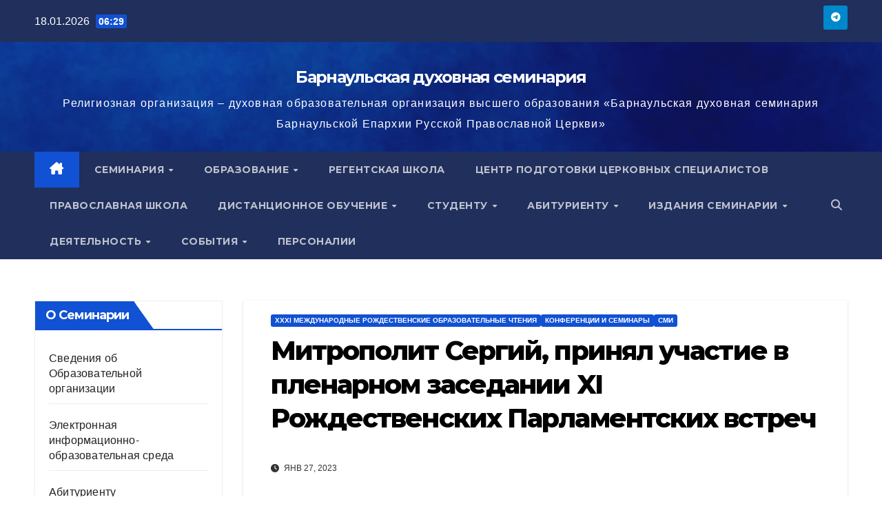

--- FILE ---
content_type: text/html; charset=UTF-8
request_url: https://altay-seminary.ru/?p=14184
body_size: 26389
content:
<!DOCTYPE html>
<html lang="ru-RU">
<head>
<meta charset="UTF-8">
<meta name="viewport" content="width=device-width, initial-scale=1">
<link rel="profile" href="http://gmpg.org/xfn/11">
<title>Митрополит Сергий, принял участие в пленарном заседании XI Рождественских Парламентских встреч &#8212; Барнаульская духовная семинария </title>
<meta name='robots' content='max-image-preview:large' />
<link rel='dns-prefetch' href='//fonts.googleapis.com' />
<link rel="alternate" type="application/rss+xml" title="Барнаульская духовная семинария  &raquo; Лента" href="https://altay-seminary.ru/?feed=rss2" />
<link rel="alternate" type="application/rss+xml" title="Барнаульская духовная семинария  &raquo; Лента комментариев" href="https://altay-seminary.ru/?feed=comments-rss2" />
<link rel="alternate" title="oEmbed (JSON)" type="application/json+oembed" href="https://altay-seminary.ru/index.php?rest_route=%2Foembed%2F1.0%2Fembed&#038;url=https%3A%2F%2Faltay-seminary.ru%2F%3Fp%3D14184" />
<link rel="alternate" title="oEmbed (XML)" type="text/xml+oembed" href="https://altay-seminary.ru/index.php?rest_route=%2Foembed%2F1.0%2Fembed&#038;url=https%3A%2F%2Faltay-seminary.ru%2F%3Fp%3D14184&#038;format=xml" />
<style id='wp-img-auto-sizes-contain-inline-css'>
img:is([sizes=auto i],[sizes^="auto," i]){contain-intrinsic-size:3000px 1500px}
/*# sourceURL=wp-img-auto-sizes-contain-inline-css */
</style>
<style id='wp-emoji-styles-inline-css'>

	img.wp-smiley, img.emoji {
		display: inline !important;
		border: none !important;
		box-shadow: none !important;
		height: 1em !important;
		width: 1em !important;
		margin: 0 0.07em !important;
		vertical-align: -0.1em !important;
		background: none !important;
		padding: 0 !important;
	}
/*# sourceURL=wp-emoji-styles-inline-css */
</style>
<style id='wp-block-library-inline-css'>
:root{--wp-block-synced-color:#7a00df;--wp-block-synced-color--rgb:122,0,223;--wp-bound-block-color:var(--wp-block-synced-color);--wp-editor-canvas-background:#ddd;--wp-admin-theme-color:#007cba;--wp-admin-theme-color--rgb:0,124,186;--wp-admin-theme-color-darker-10:#006ba1;--wp-admin-theme-color-darker-10--rgb:0,107,160.5;--wp-admin-theme-color-darker-20:#005a87;--wp-admin-theme-color-darker-20--rgb:0,90,135;--wp-admin-border-width-focus:2px}@media (min-resolution:192dpi){:root{--wp-admin-border-width-focus:1.5px}}.wp-element-button{cursor:pointer}:root .has-very-light-gray-background-color{background-color:#eee}:root .has-very-dark-gray-background-color{background-color:#313131}:root .has-very-light-gray-color{color:#eee}:root .has-very-dark-gray-color{color:#313131}:root .has-vivid-green-cyan-to-vivid-cyan-blue-gradient-background{background:linear-gradient(135deg,#00d084,#0693e3)}:root .has-purple-crush-gradient-background{background:linear-gradient(135deg,#34e2e4,#4721fb 50%,#ab1dfe)}:root .has-hazy-dawn-gradient-background{background:linear-gradient(135deg,#faaca8,#dad0ec)}:root .has-subdued-olive-gradient-background{background:linear-gradient(135deg,#fafae1,#67a671)}:root .has-atomic-cream-gradient-background{background:linear-gradient(135deg,#fdd79a,#004a59)}:root .has-nightshade-gradient-background{background:linear-gradient(135deg,#330968,#31cdcf)}:root .has-midnight-gradient-background{background:linear-gradient(135deg,#020381,#2874fc)}:root{--wp--preset--font-size--normal:16px;--wp--preset--font-size--huge:42px}.has-regular-font-size{font-size:1em}.has-larger-font-size{font-size:2.625em}.has-normal-font-size{font-size:var(--wp--preset--font-size--normal)}.has-huge-font-size{font-size:var(--wp--preset--font-size--huge)}.has-text-align-center{text-align:center}.has-text-align-left{text-align:left}.has-text-align-right{text-align:right}.has-fit-text{white-space:nowrap!important}#end-resizable-editor-section{display:none}.aligncenter{clear:both}.items-justified-left{justify-content:flex-start}.items-justified-center{justify-content:center}.items-justified-right{justify-content:flex-end}.items-justified-space-between{justify-content:space-between}.screen-reader-text{border:0;clip-path:inset(50%);height:1px;margin:-1px;overflow:hidden;padding:0;position:absolute;width:1px;word-wrap:normal!important}.screen-reader-text:focus{background-color:#ddd;clip-path:none;color:#444;display:block;font-size:1em;height:auto;left:5px;line-height:normal;padding:15px 23px 14px;text-decoration:none;top:5px;width:auto;z-index:100000}html :where(.has-border-color){border-style:solid}html :where([style*=border-top-color]){border-top-style:solid}html :where([style*=border-right-color]){border-right-style:solid}html :where([style*=border-bottom-color]){border-bottom-style:solid}html :where([style*=border-left-color]){border-left-style:solid}html :where([style*=border-width]){border-style:solid}html :where([style*=border-top-width]){border-top-style:solid}html :where([style*=border-right-width]){border-right-style:solid}html :where([style*=border-bottom-width]){border-bottom-style:solid}html :where([style*=border-left-width]){border-left-style:solid}html :where(img[class*=wp-image-]){height:auto;max-width:100%}:where(figure){margin:0 0 1em}html :where(.is-position-sticky){--wp-admin--admin-bar--position-offset:var(--wp-admin--admin-bar--height,0px)}@media screen and (max-width:600px){html :where(.is-position-sticky){--wp-admin--admin-bar--position-offset:0px}}

/*# sourceURL=wp-block-library-inline-css */
</style><style id='wp-block-button-inline-css'>
.wp-block-button__link{align-content:center;box-sizing:border-box;cursor:pointer;display:inline-block;height:100%;text-align:center;word-break:break-word}.wp-block-button__link.aligncenter{text-align:center}.wp-block-button__link.alignright{text-align:right}:where(.wp-block-button__link){border-radius:9999px;box-shadow:none;padding:calc(.667em + 2px) calc(1.333em + 2px);text-decoration:none}.wp-block-button[style*=text-decoration] .wp-block-button__link{text-decoration:inherit}.wp-block-buttons>.wp-block-button.has-custom-width{max-width:none}.wp-block-buttons>.wp-block-button.has-custom-width .wp-block-button__link{width:100%}.wp-block-buttons>.wp-block-button.has-custom-font-size .wp-block-button__link{font-size:inherit}.wp-block-buttons>.wp-block-button.wp-block-button__width-25{width:calc(25% - var(--wp--style--block-gap, .5em)*.75)}.wp-block-buttons>.wp-block-button.wp-block-button__width-50{width:calc(50% - var(--wp--style--block-gap, .5em)*.5)}.wp-block-buttons>.wp-block-button.wp-block-button__width-75{width:calc(75% - var(--wp--style--block-gap, .5em)*.25)}.wp-block-buttons>.wp-block-button.wp-block-button__width-100{flex-basis:100%;width:100%}.wp-block-buttons.is-vertical>.wp-block-button.wp-block-button__width-25{width:25%}.wp-block-buttons.is-vertical>.wp-block-button.wp-block-button__width-50{width:50%}.wp-block-buttons.is-vertical>.wp-block-button.wp-block-button__width-75{width:75%}.wp-block-button.is-style-squared,.wp-block-button__link.wp-block-button.is-style-squared{border-radius:0}.wp-block-button.no-border-radius,.wp-block-button__link.no-border-radius{border-radius:0!important}:root :where(.wp-block-button .wp-block-button__link.is-style-outline),:root :where(.wp-block-button.is-style-outline>.wp-block-button__link){border:2px solid;padding:.667em 1.333em}:root :where(.wp-block-button .wp-block-button__link.is-style-outline:not(.has-text-color)),:root :where(.wp-block-button.is-style-outline>.wp-block-button__link:not(.has-text-color)){color:currentColor}:root :where(.wp-block-button .wp-block-button__link.is-style-outline:not(.has-background)),:root :where(.wp-block-button.is-style-outline>.wp-block-button__link:not(.has-background)){background-color:initial;background-image:none}
/*# sourceURL=https://altay-seminary.ru/wp-includes/blocks/button/style.min.css */
</style>
<style id='wp-block-calendar-inline-css'>
.wp-block-calendar{text-align:center}.wp-block-calendar td,.wp-block-calendar th{border:1px solid;padding:.25em}.wp-block-calendar th{font-weight:400}.wp-block-calendar caption{background-color:inherit}.wp-block-calendar table{border-collapse:collapse;width:100%}.wp-block-calendar table.has-background th{background-color:inherit}.wp-block-calendar table.has-text-color th{color:inherit}.wp-block-calendar :where(table:not(.has-text-color)){color:#40464d}.wp-block-calendar :where(table:not(.has-text-color)) td,.wp-block-calendar :where(table:not(.has-text-color)) th{border-color:#ddd}:where(.wp-block-calendar table:not(.has-background) th){background:#ddd}
/*# sourceURL=https://altay-seminary.ru/wp-includes/blocks/calendar/style.min.css */
</style>
<style id='wp-block-image-inline-css'>
.wp-block-image>a,.wp-block-image>figure>a{display:inline-block}.wp-block-image img{box-sizing:border-box;height:auto;max-width:100%;vertical-align:bottom}@media not (prefers-reduced-motion){.wp-block-image img.hide{visibility:hidden}.wp-block-image img.show{animation:show-content-image .4s}}.wp-block-image[style*=border-radius] img,.wp-block-image[style*=border-radius]>a{border-radius:inherit}.wp-block-image.has-custom-border img{box-sizing:border-box}.wp-block-image.aligncenter{text-align:center}.wp-block-image.alignfull>a,.wp-block-image.alignwide>a{width:100%}.wp-block-image.alignfull img,.wp-block-image.alignwide img{height:auto;width:100%}.wp-block-image .aligncenter,.wp-block-image .alignleft,.wp-block-image .alignright,.wp-block-image.aligncenter,.wp-block-image.alignleft,.wp-block-image.alignright{display:table}.wp-block-image .aligncenter>figcaption,.wp-block-image .alignleft>figcaption,.wp-block-image .alignright>figcaption,.wp-block-image.aligncenter>figcaption,.wp-block-image.alignleft>figcaption,.wp-block-image.alignright>figcaption{caption-side:bottom;display:table-caption}.wp-block-image .alignleft{float:left;margin:.5em 1em .5em 0}.wp-block-image .alignright{float:right;margin:.5em 0 .5em 1em}.wp-block-image .aligncenter{margin-left:auto;margin-right:auto}.wp-block-image :where(figcaption){margin-bottom:1em;margin-top:.5em}.wp-block-image.is-style-circle-mask img{border-radius:9999px}@supports ((-webkit-mask-image:none) or (mask-image:none)) or (-webkit-mask-image:none){.wp-block-image.is-style-circle-mask img{border-radius:0;-webkit-mask-image:url('data:image/svg+xml;utf8,<svg viewBox="0 0 100 100" xmlns="http://www.w3.org/2000/svg"><circle cx="50" cy="50" r="50"/></svg>');mask-image:url('data:image/svg+xml;utf8,<svg viewBox="0 0 100 100" xmlns="http://www.w3.org/2000/svg"><circle cx="50" cy="50" r="50"/></svg>');mask-mode:alpha;-webkit-mask-position:center;mask-position:center;-webkit-mask-repeat:no-repeat;mask-repeat:no-repeat;-webkit-mask-size:contain;mask-size:contain}}:root :where(.wp-block-image.is-style-rounded img,.wp-block-image .is-style-rounded img){border-radius:9999px}.wp-block-image figure{margin:0}.wp-lightbox-container{display:flex;flex-direction:column;position:relative}.wp-lightbox-container img{cursor:zoom-in}.wp-lightbox-container img:hover+button{opacity:1}.wp-lightbox-container button{align-items:center;backdrop-filter:blur(16px) saturate(180%);background-color:#5a5a5a40;border:none;border-radius:4px;cursor:zoom-in;display:flex;height:20px;justify-content:center;opacity:0;padding:0;position:absolute;right:16px;text-align:center;top:16px;width:20px;z-index:100}@media not (prefers-reduced-motion){.wp-lightbox-container button{transition:opacity .2s ease}}.wp-lightbox-container button:focus-visible{outline:3px auto #5a5a5a40;outline:3px auto -webkit-focus-ring-color;outline-offset:3px}.wp-lightbox-container button:hover{cursor:pointer;opacity:1}.wp-lightbox-container button:focus{opacity:1}.wp-lightbox-container button:focus,.wp-lightbox-container button:hover,.wp-lightbox-container button:not(:hover):not(:active):not(.has-background){background-color:#5a5a5a40;border:none}.wp-lightbox-overlay{box-sizing:border-box;cursor:zoom-out;height:100vh;left:0;overflow:hidden;position:fixed;top:0;visibility:hidden;width:100%;z-index:100000}.wp-lightbox-overlay .close-button{align-items:center;cursor:pointer;display:flex;justify-content:center;min-height:40px;min-width:40px;padding:0;position:absolute;right:calc(env(safe-area-inset-right) + 16px);top:calc(env(safe-area-inset-top) + 16px);z-index:5000000}.wp-lightbox-overlay .close-button:focus,.wp-lightbox-overlay .close-button:hover,.wp-lightbox-overlay .close-button:not(:hover):not(:active):not(.has-background){background:none;border:none}.wp-lightbox-overlay .lightbox-image-container{height:var(--wp--lightbox-container-height);left:50%;overflow:hidden;position:absolute;top:50%;transform:translate(-50%,-50%);transform-origin:top left;width:var(--wp--lightbox-container-width);z-index:9999999999}.wp-lightbox-overlay .wp-block-image{align-items:center;box-sizing:border-box;display:flex;height:100%;justify-content:center;margin:0;position:relative;transform-origin:0 0;width:100%;z-index:3000000}.wp-lightbox-overlay .wp-block-image img{height:var(--wp--lightbox-image-height);min-height:var(--wp--lightbox-image-height);min-width:var(--wp--lightbox-image-width);width:var(--wp--lightbox-image-width)}.wp-lightbox-overlay .wp-block-image figcaption{display:none}.wp-lightbox-overlay button{background:none;border:none}.wp-lightbox-overlay .scrim{background-color:#fff;height:100%;opacity:.9;position:absolute;width:100%;z-index:2000000}.wp-lightbox-overlay.active{visibility:visible}@media not (prefers-reduced-motion){.wp-lightbox-overlay.active{animation:turn-on-visibility .25s both}.wp-lightbox-overlay.active img{animation:turn-on-visibility .35s both}.wp-lightbox-overlay.show-closing-animation:not(.active){animation:turn-off-visibility .35s both}.wp-lightbox-overlay.show-closing-animation:not(.active) img{animation:turn-off-visibility .25s both}.wp-lightbox-overlay.zoom.active{animation:none;opacity:1;visibility:visible}.wp-lightbox-overlay.zoom.active .lightbox-image-container{animation:lightbox-zoom-in .4s}.wp-lightbox-overlay.zoom.active .lightbox-image-container img{animation:none}.wp-lightbox-overlay.zoom.active .scrim{animation:turn-on-visibility .4s forwards}.wp-lightbox-overlay.zoom.show-closing-animation:not(.active){animation:none}.wp-lightbox-overlay.zoom.show-closing-animation:not(.active) .lightbox-image-container{animation:lightbox-zoom-out .4s}.wp-lightbox-overlay.zoom.show-closing-animation:not(.active) .lightbox-image-container img{animation:none}.wp-lightbox-overlay.zoom.show-closing-animation:not(.active) .scrim{animation:turn-off-visibility .4s forwards}}@keyframes show-content-image{0%{visibility:hidden}99%{visibility:hidden}to{visibility:visible}}@keyframes turn-on-visibility{0%{opacity:0}to{opacity:1}}@keyframes turn-off-visibility{0%{opacity:1;visibility:visible}99%{opacity:0;visibility:visible}to{opacity:0;visibility:hidden}}@keyframes lightbox-zoom-in{0%{transform:translate(calc((-100vw + var(--wp--lightbox-scrollbar-width))/2 + var(--wp--lightbox-initial-left-position)),calc(-50vh + var(--wp--lightbox-initial-top-position))) scale(var(--wp--lightbox-scale))}to{transform:translate(-50%,-50%) scale(1)}}@keyframes lightbox-zoom-out{0%{transform:translate(-50%,-50%) scale(1);visibility:visible}99%{visibility:visible}to{transform:translate(calc((-100vw + var(--wp--lightbox-scrollbar-width))/2 + var(--wp--lightbox-initial-left-position)),calc(-50vh + var(--wp--lightbox-initial-top-position))) scale(var(--wp--lightbox-scale));visibility:hidden}}
/*# sourceURL=https://altay-seminary.ru/wp-includes/blocks/image/style.min.css */
</style>
<style id='wp-block-image-theme-inline-css'>
:root :where(.wp-block-image figcaption){color:#555;font-size:13px;text-align:center}.is-dark-theme :root :where(.wp-block-image figcaption){color:#ffffffa6}.wp-block-image{margin:0 0 1em}
/*# sourceURL=https://altay-seminary.ru/wp-includes/blocks/image/theme.min.css */
</style>
<style id='wp-block-media-text-inline-css'>
.wp-block-media-text{box-sizing:border-box;
  /*!rtl:begin:ignore*/direction:ltr;
  /*!rtl:end:ignore*/display:grid;grid-template-columns:50% 1fr;grid-template-rows:auto}.wp-block-media-text.has-media-on-the-right{grid-template-columns:1fr 50%}.wp-block-media-text.is-vertically-aligned-top>.wp-block-media-text__content,.wp-block-media-text.is-vertically-aligned-top>.wp-block-media-text__media{align-self:start}.wp-block-media-text.is-vertically-aligned-center>.wp-block-media-text__content,.wp-block-media-text.is-vertically-aligned-center>.wp-block-media-text__media,.wp-block-media-text>.wp-block-media-text__content,.wp-block-media-text>.wp-block-media-text__media{align-self:center}.wp-block-media-text.is-vertically-aligned-bottom>.wp-block-media-text__content,.wp-block-media-text.is-vertically-aligned-bottom>.wp-block-media-text__media{align-self:end}.wp-block-media-text>.wp-block-media-text__media{
  /*!rtl:begin:ignore*/grid-column:1;grid-row:1;
  /*!rtl:end:ignore*/margin:0}.wp-block-media-text>.wp-block-media-text__content{direction:ltr;
  /*!rtl:begin:ignore*/grid-column:2;grid-row:1;
  /*!rtl:end:ignore*/padding:0 8%;word-break:break-word}.wp-block-media-text.has-media-on-the-right>.wp-block-media-text__media{
  /*!rtl:begin:ignore*/grid-column:2;grid-row:1
  /*!rtl:end:ignore*/}.wp-block-media-text.has-media-on-the-right>.wp-block-media-text__content{
  /*!rtl:begin:ignore*/grid-column:1;grid-row:1
  /*!rtl:end:ignore*/}.wp-block-media-text__media a{display:block}.wp-block-media-text__media img,.wp-block-media-text__media video{height:auto;max-width:unset;vertical-align:middle;width:100%}.wp-block-media-text.is-image-fill>.wp-block-media-text__media{background-size:cover;height:100%;min-height:250px}.wp-block-media-text.is-image-fill>.wp-block-media-text__media>a{display:block;height:100%}.wp-block-media-text.is-image-fill>.wp-block-media-text__media img{height:1px;margin:-1px;overflow:hidden;padding:0;position:absolute;width:1px;clip:rect(0,0,0,0);border:0}.wp-block-media-text.is-image-fill-element>.wp-block-media-text__media{height:100%;min-height:250px}.wp-block-media-text.is-image-fill-element>.wp-block-media-text__media>a{display:block;height:100%}.wp-block-media-text.is-image-fill-element>.wp-block-media-text__media img{height:100%;object-fit:cover;width:100%}@media (max-width:600px){.wp-block-media-text.is-stacked-on-mobile{grid-template-columns:100%!important}.wp-block-media-text.is-stacked-on-mobile>.wp-block-media-text__media{grid-column:1;grid-row:1}.wp-block-media-text.is-stacked-on-mobile>.wp-block-media-text__content{grid-column:1;grid-row:2}}
/*# sourceURL=https://altay-seminary.ru/wp-includes/blocks/media-text/style.min.css */
</style>
<style id='wp-block-buttons-inline-css'>
.wp-block-buttons{box-sizing:border-box}.wp-block-buttons.is-vertical{flex-direction:column}.wp-block-buttons.is-vertical>.wp-block-button:last-child{margin-bottom:0}.wp-block-buttons>.wp-block-button{display:inline-block;margin:0}.wp-block-buttons.is-content-justification-left{justify-content:flex-start}.wp-block-buttons.is-content-justification-left.is-vertical{align-items:flex-start}.wp-block-buttons.is-content-justification-center{justify-content:center}.wp-block-buttons.is-content-justification-center.is-vertical{align-items:center}.wp-block-buttons.is-content-justification-right{justify-content:flex-end}.wp-block-buttons.is-content-justification-right.is-vertical{align-items:flex-end}.wp-block-buttons.is-content-justification-space-between{justify-content:space-between}.wp-block-buttons.aligncenter{text-align:center}.wp-block-buttons:not(.is-content-justification-space-between,.is-content-justification-right,.is-content-justification-left,.is-content-justification-center) .wp-block-button.aligncenter{margin-left:auto;margin-right:auto;width:100%}.wp-block-buttons[style*=text-decoration] .wp-block-button,.wp-block-buttons[style*=text-decoration] .wp-block-button__link{text-decoration:inherit}.wp-block-buttons.has-custom-font-size .wp-block-button__link{font-size:inherit}.wp-block-buttons .wp-block-button__link{width:100%}.wp-block-button.aligncenter{text-align:center}
/*# sourceURL=https://altay-seminary.ru/wp-includes/blocks/buttons/style.min.css */
</style>
<style id='wp-block-paragraph-inline-css'>
.is-small-text{font-size:.875em}.is-regular-text{font-size:1em}.is-large-text{font-size:2.25em}.is-larger-text{font-size:3em}.has-drop-cap:not(:focus):first-letter{float:left;font-size:8.4em;font-style:normal;font-weight:100;line-height:.68;margin:.05em .1em 0 0;text-transform:uppercase}body.rtl .has-drop-cap:not(:focus):first-letter{float:none;margin-left:.1em}p.has-drop-cap.has-background{overflow:hidden}:root :where(p.has-background){padding:1.25em 2.375em}:where(p.has-text-color:not(.has-link-color)) a{color:inherit}p.has-text-align-left[style*="writing-mode:vertical-lr"],p.has-text-align-right[style*="writing-mode:vertical-rl"]{rotate:180deg}
/*# sourceURL=https://altay-seminary.ru/wp-includes/blocks/paragraph/style.min.css */
</style>
<style id='global-styles-inline-css'>
:root{--wp--preset--aspect-ratio--square: 1;--wp--preset--aspect-ratio--4-3: 4/3;--wp--preset--aspect-ratio--3-4: 3/4;--wp--preset--aspect-ratio--3-2: 3/2;--wp--preset--aspect-ratio--2-3: 2/3;--wp--preset--aspect-ratio--16-9: 16/9;--wp--preset--aspect-ratio--9-16: 9/16;--wp--preset--color--black: #000000;--wp--preset--color--cyan-bluish-gray: #abb8c3;--wp--preset--color--white: #ffffff;--wp--preset--color--pale-pink: #f78da7;--wp--preset--color--vivid-red: #cf2e2e;--wp--preset--color--luminous-vivid-orange: #ff6900;--wp--preset--color--luminous-vivid-amber: #fcb900;--wp--preset--color--light-green-cyan: #7bdcb5;--wp--preset--color--vivid-green-cyan: #00d084;--wp--preset--color--pale-cyan-blue: #8ed1fc;--wp--preset--color--vivid-cyan-blue: #0693e3;--wp--preset--color--vivid-purple: #9b51e0;--wp--preset--gradient--vivid-cyan-blue-to-vivid-purple: linear-gradient(135deg,rgb(6,147,227) 0%,rgb(155,81,224) 100%);--wp--preset--gradient--light-green-cyan-to-vivid-green-cyan: linear-gradient(135deg,rgb(122,220,180) 0%,rgb(0,208,130) 100%);--wp--preset--gradient--luminous-vivid-amber-to-luminous-vivid-orange: linear-gradient(135deg,rgb(252,185,0) 0%,rgb(255,105,0) 100%);--wp--preset--gradient--luminous-vivid-orange-to-vivid-red: linear-gradient(135deg,rgb(255,105,0) 0%,rgb(207,46,46) 100%);--wp--preset--gradient--very-light-gray-to-cyan-bluish-gray: linear-gradient(135deg,rgb(238,238,238) 0%,rgb(169,184,195) 100%);--wp--preset--gradient--cool-to-warm-spectrum: linear-gradient(135deg,rgb(74,234,220) 0%,rgb(151,120,209) 20%,rgb(207,42,186) 40%,rgb(238,44,130) 60%,rgb(251,105,98) 80%,rgb(254,248,76) 100%);--wp--preset--gradient--blush-light-purple: linear-gradient(135deg,rgb(255,206,236) 0%,rgb(152,150,240) 100%);--wp--preset--gradient--blush-bordeaux: linear-gradient(135deg,rgb(254,205,165) 0%,rgb(254,45,45) 50%,rgb(107,0,62) 100%);--wp--preset--gradient--luminous-dusk: linear-gradient(135deg,rgb(255,203,112) 0%,rgb(199,81,192) 50%,rgb(65,88,208) 100%);--wp--preset--gradient--pale-ocean: linear-gradient(135deg,rgb(255,245,203) 0%,rgb(182,227,212) 50%,rgb(51,167,181) 100%);--wp--preset--gradient--electric-grass: linear-gradient(135deg,rgb(202,248,128) 0%,rgb(113,206,126) 100%);--wp--preset--gradient--midnight: linear-gradient(135deg,rgb(2,3,129) 0%,rgb(40,116,252) 100%);--wp--preset--font-size--small: 13px;--wp--preset--font-size--medium: 20px;--wp--preset--font-size--large: 36px;--wp--preset--font-size--x-large: 42px;--wp--preset--spacing--20: 0.44rem;--wp--preset--spacing--30: 0.67rem;--wp--preset--spacing--40: 1rem;--wp--preset--spacing--50: 1.5rem;--wp--preset--spacing--60: 2.25rem;--wp--preset--spacing--70: 3.38rem;--wp--preset--spacing--80: 5.06rem;--wp--preset--shadow--natural: 6px 6px 9px rgba(0, 0, 0, 0.2);--wp--preset--shadow--deep: 12px 12px 50px rgba(0, 0, 0, 0.4);--wp--preset--shadow--sharp: 6px 6px 0px rgba(0, 0, 0, 0.2);--wp--preset--shadow--outlined: 6px 6px 0px -3px rgb(255, 255, 255), 6px 6px rgb(0, 0, 0);--wp--preset--shadow--crisp: 6px 6px 0px rgb(0, 0, 0);}:root :where(.is-layout-flow) > :first-child{margin-block-start: 0;}:root :where(.is-layout-flow) > :last-child{margin-block-end: 0;}:root :where(.is-layout-flow) > *{margin-block-start: 24px;margin-block-end: 0;}:root :where(.is-layout-constrained) > :first-child{margin-block-start: 0;}:root :where(.is-layout-constrained) > :last-child{margin-block-end: 0;}:root :where(.is-layout-constrained) > *{margin-block-start: 24px;margin-block-end: 0;}:root :where(.is-layout-flex){gap: 24px;}:root :where(.is-layout-grid){gap: 24px;}body .is-layout-flex{display: flex;}.is-layout-flex{flex-wrap: wrap;align-items: center;}.is-layout-flex > :is(*, div){margin: 0;}body .is-layout-grid{display: grid;}.is-layout-grid > :is(*, div){margin: 0;}.has-black-color{color: var(--wp--preset--color--black) !important;}.has-cyan-bluish-gray-color{color: var(--wp--preset--color--cyan-bluish-gray) !important;}.has-white-color{color: var(--wp--preset--color--white) !important;}.has-pale-pink-color{color: var(--wp--preset--color--pale-pink) !important;}.has-vivid-red-color{color: var(--wp--preset--color--vivid-red) !important;}.has-luminous-vivid-orange-color{color: var(--wp--preset--color--luminous-vivid-orange) !important;}.has-luminous-vivid-amber-color{color: var(--wp--preset--color--luminous-vivid-amber) !important;}.has-light-green-cyan-color{color: var(--wp--preset--color--light-green-cyan) !important;}.has-vivid-green-cyan-color{color: var(--wp--preset--color--vivid-green-cyan) !important;}.has-pale-cyan-blue-color{color: var(--wp--preset--color--pale-cyan-blue) !important;}.has-vivid-cyan-blue-color{color: var(--wp--preset--color--vivid-cyan-blue) !important;}.has-vivid-purple-color{color: var(--wp--preset--color--vivid-purple) !important;}.has-black-background-color{background-color: var(--wp--preset--color--black) !important;}.has-cyan-bluish-gray-background-color{background-color: var(--wp--preset--color--cyan-bluish-gray) !important;}.has-white-background-color{background-color: var(--wp--preset--color--white) !important;}.has-pale-pink-background-color{background-color: var(--wp--preset--color--pale-pink) !important;}.has-vivid-red-background-color{background-color: var(--wp--preset--color--vivid-red) !important;}.has-luminous-vivid-orange-background-color{background-color: var(--wp--preset--color--luminous-vivid-orange) !important;}.has-luminous-vivid-amber-background-color{background-color: var(--wp--preset--color--luminous-vivid-amber) !important;}.has-light-green-cyan-background-color{background-color: var(--wp--preset--color--light-green-cyan) !important;}.has-vivid-green-cyan-background-color{background-color: var(--wp--preset--color--vivid-green-cyan) !important;}.has-pale-cyan-blue-background-color{background-color: var(--wp--preset--color--pale-cyan-blue) !important;}.has-vivid-cyan-blue-background-color{background-color: var(--wp--preset--color--vivid-cyan-blue) !important;}.has-vivid-purple-background-color{background-color: var(--wp--preset--color--vivid-purple) !important;}.has-black-border-color{border-color: var(--wp--preset--color--black) !important;}.has-cyan-bluish-gray-border-color{border-color: var(--wp--preset--color--cyan-bluish-gray) !important;}.has-white-border-color{border-color: var(--wp--preset--color--white) !important;}.has-pale-pink-border-color{border-color: var(--wp--preset--color--pale-pink) !important;}.has-vivid-red-border-color{border-color: var(--wp--preset--color--vivid-red) !important;}.has-luminous-vivid-orange-border-color{border-color: var(--wp--preset--color--luminous-vivid-orange) !important;}.has-luminous-vivid-amber-border-color{border-color: var(--wp--preset--color--luminous-vivid-amber) !important;}.has-light-green-cyan-border-color{border-color: var(--wp--preset--color--light-green-cyan) !important;}.has-vivid-green-cyan-border-color{border-color: var(--wp--preset--color--vivid-green-cyan) !important;}.has-pale-cyan-blue-border-color{border-color: var(--wp--preset--color--pale-cyan-blue) !important;}.has-vivid-cyan-blue-border-color{border-color: var(--wp--preset--color--vivid-cyan-blue) !important;}.has-vivid-purple-border-color{border-color: var(--wp--preset--color--vivid-purple) !important;}.has-vivid-cyan-blue-to-vivid-purple-gradient-background{background: var(--wp--preset--gradient--vivid-cyan-blue-to-vivid-purple) !important;}.has-light-green-cyan-to-vivid-green-cyan-gradient-background{background: var(--wp--preset--gradient--light-green-cyan-to-vivid-green-cyan) !important;}.has-luminous-vivid-amber-to-luminous-vivid-orange-gradient-background{background: var(--wp--preset--gradient--luminous-vivid-amber-to-luminous-vivid-orange) !important;}.has-luminous-vivid-orange-to-vivid-red-gradient-background{background: var(--wp--preset--gradient--luminous-vivid-orange-to-vivid-red) !important;}.has-very-light-gray-to-cyan-bluish-gray-gradient-background{background: var(--wp--preset--gradient--very-light-gray-to-cyan-bluish-gray) !important;}.has-cool-to-warm-spectrum-gradient-background{background: var(--wp--preset--gradient--cool-to-warm-spectrum) !important;}.has-blush-light-purple-gradient-background{background: var(--wp--preset--gradient--blush-light-purple) !important;}.has-blush-bordeaux-gradient-background{background: var(--wp--preset--gradient--blush-bordeaux) !important;}.has-luminous-dusk-gradient-background{background: var(--wp--preset--gradient--luminous-dusk) !important;}.has-pale-ocean-gradient-background{background: var(--wp--preset--gradient--pale-ocean) !important;}.has-electric-grass-gradient-background{background: var(--wp--preset--gradient--electric-grass) !important;}.has-midnight-gradient-background{background: var(--wp--preset--gradient--midnight) !important;}.has-small-font-size{font-size: var(--wp--preset--font-size--small) !important;}.has-medium-font-size{font-size: var(--wp--preset--font-size--medium) !important;}.has-large-font-size{font-size: var(--wp--preset--font-size--large) !important;}.has-x-large-font-size{font-size: var(--wp--preset--font-size--x-large) !important;}
/*# sourceURL=global-styles-inline-css */
</style>

<style id='classic-theme-styles-inline-css'>
/*! This file is auto-generated */
.wp-block-button__link{color:#fff;background-color:#32373c;border-radius:9999px;box-shadow:none;text-decoration:none;padding:calc(.667em + 2px) calc(1.333em + 2px);font-size:1.125em}.wp-block-file__button{background:#32373c;color:#fff;text-decoration:none}
/*# sourceURL=/wp-includes/css/classic-themes.min.css */
</style>
<link rel='stylesheet' id='awsm-ead-public-css' href='https://altay-seminary.ru/wp-content/plugins/embed-any-document/css/embed-public.min.css?ver=2.7.12' media='all' />
<link rel='stylesheet' id='kenzap_timetable_list_style-css-css' href='https://altay-seminary.ru/wp-content/plugins/kenzap-timetable/dist/blocks.style.build.css?ver=6.9' media='all' />
<link rel='stylesheet' id='ansar-import-css' href='https://altay-seminary.ru/wp-content/plugins/ansar-import/public/css/ansar-import-public.css?ver=2.0.9' media='all' />
<link rel='stylesheet' id='contact-form-7-css' href='https://altay-seminary.ru/wp-content/plugins/contact-form-7/includes/css/styles.css?ver=6.1.4' media='all' />
<link rel='stylesheet' id='vi-style-css' href='https://altay-seminary.ru/wp-content/plugins/for-the-visually-impaired/css/styles.css?ver=6.9' media='all' />
<style id='vi-style-inline-css'>

		.vi-on-img-button{
  background: url(https://altay-seminary.ru/wp-content/plugins/for-the-visually-impaired/img/icon_41.png) 100% 100% no-repeat;
  background-size: contain;
    display: inline-block;
    vertical-align: middle;
    height: 41px;
    width: 41px;
    text-decoration: none;
    outline: 0;
		}
#bt_widget-vi-on a {
	text-align: center;
	cursor: pointer;
	background: #ffffff;
	box-shadow: 0 -3px 0 rgba(0, 0, 0, 0.1) inset;
	border: 0 none;
	border-radius: 6px;
	overflow: hidden;
    font-size: 15px;
    padding: 13px 18px 16px;
	text-decoration: none;
	display: inline-block;
	font-family: arial;
    font-weight: 700;
	line-height: 100%;
	text-shadow: 1px 1px 0 rgba(0, 0, 0, 0.12);
	margin-top: -3px;
    color: #1e73be;
    border-radius: 10px;
    vertical-align:middle;

}


#bt_widget-vi-on a:hover {
	-o-box-shadow: 0 -1px 0 rgba(0, 0, 0, 0.14) inset;
	-moz-box-shadow: 0 -1px 0 rgba(0, 0, 0, 0.14) inset;
	-webkit-box-shadow: 0 -1px 0 rgba(0, 0, 0, 0.14) inset;
	box-shadow: 0 -1px 0 rgba(0, 0, 0, 0.14) inset;
	text-decoration: underline;	
}

#bt_widget-vi-on .vi_widget_img {
    vertical-align:middle;
}
#bt_widget-vi-on  {
	    position: relative;
    top: 0;
    left: 0;
    color: #000000;
    font-size: 18px;
    letter-spacing: 0;
    text-align: center;
}
.vi-close{
	vertical-align: middle;
	text-align: center;
	display: flex;
	justify-content: center;
	align-items: center;
	font-size: 16px;
	text-decoration: none;
	font-weight: bold;
	vertical-align: middle;
	word-break: break-all;
    word-wrap: break-word;

}
.bt_widget-vi{
	vertical-align: middle;
	text-align: center;
	
}
		
		
/*# sourceURL=vi-style-inline-css */
</style>
<link rel='stylesheet' id='mptt-style-css' href='https://altay-seminary.ru/wp-content/plugins/mp-timetable/media/css/style.css?ver=2.4.16' media='all' />
<link rel='stylesheet' id='newsup-fonts-css' href='//fonts.googleapis.com/css?family=Montserrat%3A400%2C500%2C700%2C800%7CWork%2BSans%3A300%2C400%2C500%2C600%2C700%2C800%2C900%26display%3Dswap&#038;subset=latin%2Clatin-ext' media='all' />
<link rel='stylesheet' id='bootstrap-css' href='https://altay-seminary.ru/wp-content/themes/newsup/css/bootstrap.css?ver=6.9' media='all' />
<link rel='stylesheet' id='newsup-style-css' href='https://altay-seminary.ru/wp-content/themes/newsup/style.css?ver=6.9' media='all' />
<link rel='stylesheet' id='newsup-default-css' href='https://altay-seminary.ru/wp-content/themes/newsup/css/colors/default.css?ver=6.9' media='all' />
<link rel='stylesheet' id='font-awesome-5-all-css' href='https://altay-seminary.ru/wp-content/themes/newsup/css/font-awesome/css/all.min.css?ver=6.9' media='all' />
<link rel='stylesheet' id='font-awesome-4-shim-css' href='https://altay-seminary.ru/wp-content/themes/newsup/css/font-awesome/css/v4-shims.min.css?ver=6.9' media='all' />
<link rel='stylesheet' id='owl-carousel-css' href='https://altay-seminary.ru/wp-content/themes/newsup/css/owl.carousel.css?ver=6.9' media='all' />
<link rel='stylesheet' id='smartmenus-css' href='https://altay-seminary.ru/wp-content/themes/newsup/css/jquery.smartmenus.bootstrap.css?ver=6.9' media='all' />
<link rel='stylesheet' id='newsup-custom-css-css' href='https://altay-seminary.ru/wp-content/themes/newsup/inc/ansar/customize/css/customizer.css?ver=1.0' media='all' />
<link rel='stylesheet' id='fancybox-css' href='https://altay-seminary.ru/wp-content/plugins/easy-fancybox/fancybox/1.5.4/jquery.fancybox.min.css?ver=6.9' media='screen' />
<link rel='stylesheet' id='cryout-serious-slider-style-css' href='https://altay-seminary.ru/wp-content/plugins/cryout-serious-slider/resources/style.css?ver=1.2.7' media='all' />
<script src="https://altay-seminary.ru/wp-includes/js/jquery/jquery.min.js?ver=3.7.1" id="jquery-core-js"></script>
<script src="https://altay-seminary.ru/wp-includes/js/jquery/jquery-migrate.min.js?ver=3.4.1" id="jquery-migrate-js"></script>
<script src="https://altay-seminary.ru/wp-content/plugins/ansar-import/public/js/ansar-import-public.js?ver=2.0.9" id="ansar-import-js"></script>
<script src="https://altay-seminary.ru/wp-content/themes/newsup/js/navigation.js?ver=6.9" id="newsup-navigation-js"></script>
<script src="https://altay-seminary.ru/wp-content/themes/newsup/js/bootstrap.js?ver=6.9" id="bootstrap-js"></script>
<script src="https://altay-seminary.ru/wp-content/themes/newsup/js/owl.carousel.min.js?ver=6.9" id="owl-carousel-min-js"></script>
<script src="https://altay-seminary.ru/wp-content/themes/newsup/js/jquery.smartmenus.js?ver=6.9" id="smartmenus-js-js"></script>
<script src="https://altay-seminary.ru/wp-content/themes/newsup/js/jquery.smartmenus.bootstrap.js?ver=6.9" id="bootstrap-smartmenus-js-js"></script>
<script src="https://altay-seminary.ru/wp-content/themes/newsup/js/jquery.marquee.js?ver=6.9" id="newsup-marquee-js-js"></script>
<script src="https://altay-seminary.ru/wp-content/themes/newsup/js/main.js?ver=6.9" id="newsup-main-js-js"></script>
<script src="https://altay-seminary.ru/wp-content/plugins/cryout-serious-slider/resources/jquery.mobile.custom.min.js?ver=1.2.7" id="cryout-serious-slider-jquerymobile-js"></script>
<script src="https://altay-seminary.ru/wp-content/plugins/cryout-serious-slider/resources/slider.js?ver=1.2.7" id="cryout-serious-slider-script-js"></script>
<link rel="https://api.w.org/" href="https://altay-seminary.ru/index.php?rest_route=/" /><link rel="alternate" title="JSON" type="application/json" href="https://altay-seminary.ru/index.php?rest_route=/wp/v2/posts/14184" /><link rel="EditURI" type="application/rsd+xml" title="RSD" href="https://altay-seminary.ru/xmlrpc.php?rsd" />
<meta name="generator" content="WordPress 6.9" />
<link rel="canonical" href="https://altay-seminary.ru/?p=14184" />
<link rel='shortlink' href='https://altay-seminary.ru/?p=14184' />
<noscript><style type="text/css">.mptt-shortcode-wrapper .mptt-shortcode-table:first-of-type{display:table!important}.mptt-shortcode-wrapper .mptt-shortcode-table .mptt-event-container:hover{height:auto!important;min-height:100%!important}body.mprm_ie_browser .mptt-shortcode-wrapper .mptt-event-container{height:auto!important}@media (max-width:767px){.mptt-shortcode-wrapper .mptt-shortcode-table:first-of-type{display:none!important}}</style></noscript> 
<style type="text/css" id="custom-background-css">
    .wrapper { background-color: ffffff; }
</style>
    <style type="text/css">
            body .site-title a,
        body .site-description {
            color: #ffffff;
        }

        .site-branding-text .site-title a {
                font-size: 24px;
            }

            @media only screen and (max-width: 640px) {
                .site-branding-text .site-title a {
                    font-size: 40px;

                }
            }

            @media only screen and (max-width: 375px) {
                .site-branding-text .site-title a {
                    font-size: 32px;

                }
            }

        </style>
    <style id="custom-background-css">
body.custom-background { background-color: #ffffff; }
</style>
	<link rel="icon" href="https://altay-seminary.ru/wp-content/uploads/2024/02/cropped-Без-имени-4-1-32x32.png" sizes="32x32" />
<link rel="icon" href="https://altay-seminary.ru/wp-content/uploads/2024/02/cropped-Без-имени-4-1-192x192.png" sizes="192x192" />
<link rel="apple-touch-icon" href="https://altay-seminary.ru/wp-content/uploads/2024/02/cropped-Без-имени-4-1-180x180.png" />
<meta name="msapplication-TileImage" content="https://altay-seminary.ru/wp-content/uploads/2024/02/cropped-Без-имени-4-1-270x270.png" />
<style id="kirki-inline-styles"></style>	<!-- Fonts Plugin CSS - https://fontsplugin.com/ -->
	<style>
			</style>
	<!-- Fonts Plugin CSS -->
	<link rel='stylesheet' id='remove-style-meta-css' href='https://altay-seminary.ru/wp-content/plugins/wp-author-date-and-meta-remover/css/entrymetastyle.css?ver=1.0' media='all' />
</head>
<body class="wp-singular post-template-default single single-post postid-14184 single-format-standard custom-background wp-embed-responsive wp-theme-newsup kenzap metaslider-plugin ta-hide-date-author-in-list" >
<div id="page" class="site">
<a class="skip-link screen-reader-text" href="#content">
Перейти к содержимому</a>
  <div class="wrapper" id="custom-background-css">
    <header class="mg-headwidget">
      <!--==================== TOP BAR ====================-->
      <div class="mg-head-detail hidden-xs">
    <div class="container-fluid">
        <div class="row align-items-center">
            <div class="col-md-6 col-xs-12">
                <ul class="info-left">
                                <li>18.01.2026                <span class="time">  06:29</span>
                        </li>
                        </ul>
            </div>
            <div class="col-md-6 col-xs-12">
                <ul class="mg-social info-right">
                            <li>
            <a target="_blank"  href="https://t.me/barnaylseminary">
                <span class="icon-soci telegram">
                    <i class="fab fa-telegram"></i>
                </span>
            </a>
        </li>
                        </ul>
            </div>
        </div>
    </div>
</div>
      <div class="clearfix"></div>

      
      <div class="mg-nav-widget-area-back" style='background-image: url("https://altay-seminary.ru/wp-content/uploads/2024/10/cropped-i-scaled-1.webp" );'>
                <div class="overlay">
          <div class="inner"  style="background-color:rgba(32,47,91,0.4);" > 
              <div class="container-fluid">
                  <div class="mg-nav-widget-area">
                    <div class="row align-items-center">
                      <div class="col-md-12 text-center mx-auto">
                        <div class="navbar-header">
                          <div class="site-logo">
                                                      </div>
                          <div class="site-branding-text ">
                                                            <p class="site-title"> <a href="https://altay-seminary.ru/" rel="home">Барнаульская духовная семинария </a></p>
                                                            <p class="site-description">Религиозная организация – духовная образовательная организация высшего образования «Барнаульская духовная семинария Барнаульской Епархии Русской Православной Церкви»</p>
                          </div>    
                        </div>
                      </div>
                                          </div>
                  </div>
              </div>
          </div>
        </div>
      </div>
    <div class="mg-menu-full">
      <nav class="navbar navbar-expand-lg navbar-wp">
        <div class="container-fluid">
          <!-- Right nav -->
          <div class="m-header align-items-center">
                            <a class="mobilehomebtn" href="https://altay-seminary.ru"><span class="fa-solid fa-house-chimney"></span></a>
              <!-- navbar-toggle -->
              <button class="navbar-toggler mx-auto" type="button" data-toggle="collapse" data-target="#navbar-wp" aria-controls="navbarSupportedContent" aria-expanded="false" aria-label="Переключить навигацию">
                <span class="burger">
                  <span class="burger-line"></span>
                  <span class="burger-line"></span>
                  <span class="burger-line"></span>
                </span>
              </button>
              <!-- /navbar-toggle -->
                          <div class="dropdown show mg-search-box pr-2">
                <a class="dropdown-toggle msearch ml-auto" href="#" role="button" id="dropdownMenuLink" data-toggle="dropdown" aria-haspopup="true" aria-expanded="false">
                <i class="fas fa-search"></i>
                </a> 
                <div class="dropdown-menu searchinner" aria-labelledby="dropdownMenuLink">
                    <form role="search" method="get" id="searchform" action="https://altay-seminary.ru/">
  <div class="input-group">
    <input type="search" class="form-control" placeholder="Поиск" value="" name="s" />
    <span class="input-group-btn btn-default">
    <button type="submit" class="btn"> <i class="fas fa-search"></i> </button>
    </span> </div>
</form>                </div>
            </div>
                      
          </div>
          <!-- /Right nav --> 
          <div class="collapse navbar-collapse" id="navbar-wp">
            <div class="d-md-block">
              <ul id="menu-%d0%be%d1%81%d0%bd%d0%be%d0%b2%d0%bd%d0%be%d0%b5-%d0%bc%d0%b5%d0%bd%d1%8e" class="nav navbar-nav mr-auto "><li class="active home"><a class="homebtn" href="https://altay-seminary.ru"><span class='fa-solid fa-house-chimney'></span></a></li><li id="menu-item-17797" class="menu-item menu-item-type-custom menu-item-object-custom menu-item-home menu-item-has-children menu-item-17797 dropdown"><a class="nav-link" title="Семинария" href="https://altay-seminary.ru" data-toggle="dropdown" class="dropdown-toggle">Семинария </a>
<ul role="menu" class=" dropdown-menu">
	<li id="menu-item-17799" class="menu-item menu-item-type-custom menu-item-object-custom menu-item-17799"><a class="dropdown-item" title="Структура и органы управления образовательной организацией" href="https://altay-seminary.ru/sveden/struct/">Структура и органы управления образовательной организацией</a></li>
	<li id="menu-item-17798" class="menu-item menu-item-type-custom menu-item-object-custom menu-item-17798"><a class="dropdown-item" title="Администрация" href="https://altay-seminary.ru/sveden/employees/#anchor_rucovodstvo">Администрация</a></li>
	<li id="menu-item-17856" class="menu-item menu-item-type-custom menu-item-object-custom menu-item-17856"><a class="dropdown-item" title="Преподаватели и сотрудники" href="https://altay-seminary.ru/sveden/employees/pps/teologiya-profily-pravoslavnaya-teologiya_op0006.html">Преподаватели и сотрудники</a></li>
	<li id="menu-item-17800" class="menu-item menu-item-type-custom menu-item-object-custom menu-item-17800"><a class="dropdown-item" title="Основные сведения" href="https://altay-seminary.ru/sveden/common/#anchor_fullOrganizationName">Основные сведения</a></li>
	<li id="menu-item-17868" class="menu-item menu-item-type-post_type menu-item-object-page menu-item-17868"><a class="dropdown-item" title="История БДС" href="https://altay-seminary.ru/?page_id=17089">История БДС</a></li>
	<li id="menu-item-17857" class="menu-item menu-item-type-custom menu-item-object-custom menu-item-17857"><a class="dropdown-item" title="Контакты" href="https://altay-seminary.ru/sveden/common/#anchor_address">Контакты</a></li>
</ul>
</li>
<li id="menu-item-17801" class="menu-item menu-item-type-custom menu-item-object-custom menu-item-has-children menu-item-17801 dropdown"><a class="nav-link" title="Образование" href="https://altay-seminary.ru/sveden/education/" data-toggle="dropdown" class="dropdown-toggle">Образование </a>
<ul role="menu" class=" dropdown-menu">
	<li id="menu-item-17824" class="menu-item menu-item-type-custom menu-item-object-custom menu-item-17824"><a class="dropdown-item" title="Информация о реализуемых образовательных программа" href="https://altay-seminary.ru/sveden/education/eduaccred/">Информация о реализуемых образовательных программа</a></li>
	<li id="menu-item-17823" class="menu-item menu-item-type-custom menu-item-object-custom menu-item-17823"><a class="dropdown-item" title="Об описании образовательной программы" href="https://altay-seminary.ru/sveden/education/eduop/">Об описании образовательной программы</a></li>
	<li id="menu-item-17864" class="menu-item menu-item-type-post_type menu-item-object-page menu-item-17864"><a class="dropdown-item" title="Кафедра общегуманитарных дисциплин" href="https://altay-seminary.ru/?page_id=5821">Кафедра общегуманитарных дисциплин</a></li>
	<li id="menu-item-17865" class="menu-item menu-item-type-post_type menu-item-object-page menu-item-17865"><a class="dropdown-item" title="Кафедра богословия и церковно-практических дисциплин" href="https://altay-seminary.ru/?page_id=5819">Кафедра богословия и церковно-практических дисциплин</a></li>
	<li id="menu-item-17869" class="menu-item menu-item-type-post_type menu-item-object-page menu-item-17869"><a class="dropdown-item" title="Заочное отделение" href="https://altay-seminary.ru/?page_id=17092">Заочное отделение</a></li>
</ul>
</li>
<li id="menu-item-17802" class="menu-item menu-item-type-custom menu-item-object-custom menu-item-17802"><a class="nav-link" title="Регентская школа" href="https://regentshkola.ru">Регентская школа</a></li>
<li id="menu-item-17804" class="menu-item menu-item-type-custom menu-item-object-custom menu-item-17804"><a class="nav-link" title="Центр подготовки церковных специалистов" href="https://altayseminary.ru/школа-катехизаторов/">Центр подготовки церковных специалистов</a></li>
<li id="menu-item-17803" class="menu-item menu-item-type-custom menu-item-object-custom menu-item-17803"><a class="nav-link" title="Православная школа" href="http://бипг.рф">Православная школа</a></li>
<li id="menu-item-17816" class="menu-item menu-item-type-custom menu-item-object-custom menu-item-has-children menu-item-17816 dropdown"><a class="nav-link" title="Дистанционное обучение" href="https://altay-seminary.ru/moodle" data-toggle="dropdown" class="dropdown-toggle">Дистанционное обучение </a>
<ul role="menu" class=" dropdown-menu">
	<li id="menu-item-17817" class="menu-item menu-item-type-custom menu-item-object-custom menu-item-17817"><a class="dropdown-item" title="Вход в ЭИОС" href="https://altay-seminary.ru/?page_id=5783">Вход в ЭИОС</a></li>
	<li id="menu-item-17818" class="menu-item menu-item-type-custom menu-item-object-custom menu-item-17818"><a class="dropdown-item" title="Электронные курсы БДС" href="https://altay-seminary.ru/moodle">Электронные курсы БДС</a></li>
	<li id="menu-item-17819" class="menu-item menu-item-type-custom menu-item-object-custom menu-item-17819"><a class="dropdown-item" title="Электронные курсы учебного комитета" href="https://sdo.uchkom.info">Электронные курсы учебного комитета</a></li>
	<li id="menu-item-17820" class="menu-item menu-item-type-custom menu-item-object-custom menu-item-17820"><a class="dropdown-item" title="Электронное портфолио" href="https://altay-seminary.ru/moodle/blocks/exaport/resume.php?courseid=1">Электронное портфолио</a></li>
	<li id="menu-item-17821" class="menu-item menu-item-type-custom menu-item-object-custom menu-item-17821"><a class="dropdown-item" title="ЭБС" href="https://biblioclub.ru/">ЭБС</a></li>
</ul>
</li>
<li id="menu-item-17838" class="menu-item menu-item-type-custom menu-item-object-custom menu-item-has-children menu-item-17838 dropdown"><a class="nav-link" title="Студенту" href="https://altay-seminary.ru/?page_id=5783" data-toggle="dropdown" class="dropdown-toggle">Студенту </a>
<ul role="menu" class=" dropdown-menu">
	<li id="menu-item-17842" class="menu-item menu-item-type-custom menu-item-object-custom menu-item-17842"><a class="dropdown-item" title="Документы" href="https://altay-seminary.ru/sveden/document/#anchor_localActOrder">Документы</a></li>
	<li id="menu-item-17840" class="menu-item menu-item-type-custom menu-item-object-custom menu-item-17840"><a class="dropdown-item" title="Расписание занятий" href="https://altay-seminary.ru/?page_id=16066">Расписание занятий</a></li>
	<li id="menu-item-17841" class="menu-item menu-item-type-custom menu-item-object-custom menu-item-17841"><a class="dropdown-item" title="ЭИОС" href="https://altay-seminary.ru/?page_id=5783">ЭИОС</a></li>
	<li id="menu-item-17861" class="menu-item menu-item-type-post_type menu-item-object-page menu-item-17861"><a class="dropdown-item" title="Итоговая аттестация" href="https://altay-seminary.ru/?page_id=796">Итоговая аттестация</a></li>
</ul>
</li>
<li id="menu-item-17796" class="menu-item menu-item-type-custom menu-item-object-custom menu-item-has-children menu-item-17796 dropdown"><a class="nav-link" title="Абитуриенту" href="https://altay-seminary.ru/abitur/" data-toggle="dropdown" class="dropdown-toggle">Абитуриенту </a>
<ul role="menu" class=" dropdown-menu">
	<li id="menu-item-19827" class="menu-item menu-item-type-custom menu-item-object-custom menu-item-19827"><a class="dropdown-item" title="Расписание вступительных испытаний" href="https://altay-seminary.ru/abitur/bachelor/#abitur_vstupitelnye-ispytania">Расписание вступительных испытаний</a></li>
	<li id="menu-item-17793" class="menu-item menu-item-type-custom menu-item-object-custom menu-item-17793"><a class="dropdown-item" title="Общие сведения" href="https://altay-seminary.ru/?page_id=71">Общие сведения</a></li>
	<li id="menu-item-18399" class="menu-item menu-item-type-custom menu-item-object-custom menu-item-18399"><a class="dropdown-item" title="Поступление в вуз онлайн - Суперсервис Госуслуг" href="https://www.gosuslugi.ru/vuzonline">Поступление в вуз онлайн &#8212; Суперсервис Госуслуг</a></li>
	<li id="menu-item-17794" class="menu-item menu-item-type-custom menu-item-object-custom menu-item-17794"><a class="dropdown-item" title="Правила приема" href="https://altay-seminary.ru/sveden/files/rip/Pravila_priema_2025.pdf">Правила приема</a></li>
	<li id="menu-item-17795" class="menu-item menu-item-type-custom menu-item-object-custom menu-item-17795"><a class="dropdown-item" title="Результаты ВИ И Приказы" href="https://altay-seminary.ru/abitur/bachelor/#abitur_spiski-postupayushchih">Результаты ВИ И Приказы</a></li>
</ul>
</li>
<li id="menu-item-17855" class="menu-item menu-item-type-custom menu-item-object-custom menu-item-home menu-item-has-children menu-item-17855 dropdown"><a class="nav-link" title="Издания семинарии" href="https://altay-seminary.ru" data-toggle="dropdown" class="dropdown-toggle">Издания семинарии </a>
<ul role="menu" class=" dropdown-menu">
	<li id="menu-item-17810" class="menu-item menu-item-type-post_type menu-item-object-page menu-item-17810"><a class="dropdown-item" title="Вестник Барнаульской духовной семинарии" href="https://altay-seminary.ru/?page_id=16820">Вестник Барнаульской духовной семинарии</a></li>
	<li id="menu-item-17809" class="menu-item menu-item-type-post_type menu-item-object-page menu-item-17809"><a class="dropdown-item" title="Труды Барнаульской духовной семинарии (входит в РИНЦ)" href="https://altay-seminary.ru/?page_id=13056">Труды Барнаульской духовной семинарии (входит в РИНЦ)</a></li>
	<li id="menu-item-17822" class="menu-item menu-item-type-custom menu-item-object-custom menu-item-17822"><a class="dropdown-item" title="Журнал Покров" href="https://altay-seminary.ru/?page_id=13058">Журнал Покров</a></li>
	<li id="menu-item-17860" class="menu-item menu-item-type-post_type menu-item-object-page menu-item-17860"><a class="dropdown-item" title="Иные издания" href="https://altay-seminary.ru/?page_id=75">Иные издания</a></li>
</ul>
</li>
<li id="menu-item-17844" class="menu-item menu-item-type-custom menu-item-object-custom menu-item-home menu-item-has-children menu-item-17844 dropdown"><a class="nav-link" title="Деятельность" href="https://altay-seminary.ru" data-toggle="dropdown" class="dropdown-toggle">Деятельность </a>
<ul role="menu" class=" dropdown-menu">
	<li id="menu-item-17850" class="menu-item menu-item-type-custom menu-item-object-custom menu-item-17850"><a class="dropdown-item" title="Изучение наследия Алтайских святых" href="https://altay-seminary.ru/?page_id=406">Изучение наследия Алтайских святых</a></li>
	<li id="menu-item-17862" class="menu-item menu-item-type-post_type menu-item-object-page menu-item-17862"><a class="dropdown-item" title="Гранты и конкурсы" href="https://altay-seminary.ru/?page_id=1493">Гранты и конкурсы</a></li>
	<li id="menu-item-17863" class="menu-item menu-item-type-post_type menu-item-object-page menu-item-17863"><a class="dropdown-item" title="Конференции и семинары" href="https://altay-seminary.ru/?page_id=1495">Конференции и семинары</a></li>
	<li id="menu-item-17851" class="menu-item menu-item-type-custom menu-item-object-custom menu-item-17851"><a class="dropdown-item" title="Публикации студентов и выпускников" href="https://altay-seminary.ru/?page_id=6828">Публикации студентов и выпускников</a></li>
	<li id="menu-item-17858" class="menu-item menu-item-type-custom menu-item-object-custom menu-item-17858"><a class="dropdown-item" title="Электронные версии ВКР" href="https://altay-seminary.ru/?page_id=129">Электронные версии ВКР</a></li>
	<li id="menu-item-23560" class="menu-item menu-item-type-post_type menu-item-object-page menu-item-23560"><a class="dropdown-item" title="Деятельность научного кружка Благовест" href="https://altay-seminary.ru/?page_id=23557">Деятельность научного кружка Благовест</a></li>
</ul>
</li>
<li id="menu-item-17845" class="menu-item menu-item-type-custom menu-item-object-custom menu-item-home menu-item-has-children menu-item-17845 dropdown"><a class="nav-link" title="События" href="https://altay-seminary.ru" data-toggle="dropdown" class="dropdown-toggle">События </a>
<ul role="menu" class=" dropdown-menu">
	<li id="menu-item-17811" class="menu-item menu-item-type-post_type menu-item-object-page menu-item-17811"><a class="dropdown-item" title="Новости" href="https://altay-seminary.ru/?page_id=17123">Новости</a></li>
	<li id="menu-item-17812" class="menu-item menu-item-type-post_type menu-item-object-page menu-item-17812"><a class="dropdown-item" title="Анонсы" href="https://altay-seminary.ru/?page_id=17155">Анонсы</a></li>
	<li id="menu-item-17847" class="menu-item menu-item-type-custom menu-item-object-custom menu-item-17847"><a class="dropdown-item" title="Богослужения" href="https://altay-seminary.ru/?page_id=118">Богослужения</a></li>
</ul>
</li>
<li id="menu-item-17952" class="menu-item menu-item-type-post_type menu-item-object-page menu-item-17952"><a class="nav-link" title="Персоналии" href="https://altay-seminary.ru/?page_id=17947">Персоналии</a></li>
</ul>            </div>      
          </div>
          <!-- Right nav -->
          <div class="desk-header d-lg-flex pl-3 ml-auto my-2 my-lg-0 position-relative align-items-center">
                        <div class="dropdown show mg-search-box pr-2">
                <a class="dropdown-toggle msearch ml-auto" href="#" role="button" id="dropdownMenuLink" data-toggle="dropdown" aria-haspopup="true" aria-expanded="false">
                <i class="fas fa-search"></i>
                </a> 
                <div class="dropdown-menu searchinner" aria-labelledby="dropdownMenuLink">
                    <form role="search" method="get" id="searchform" action="https://altay-seminary.ru/">
  <div class="input-group">
    <input type="search" class="form-control" placeholder="Поиск" value="" name="s" />
    <span class="input-group-btn btn-default">
    <button type="submit" class="btn"> <i class="fas fa-search"></i> </button>
    </span> </div>
</form>                </div>
            </div>
                  </div>
          <!-- /Right nav -->
      </div>
      </nav> <!-- /Navigation -->
    </div>
</header>
<div class="clearfix"></div> <!-- =========================
     Page Content Section      
============================== -->
<main id="content" class="single-class content">
  <!--container-->
    <div class="container-fluid">
      <!--row-->
        <div class="row">
                  <aside class="col-lg-3 col-md-4 sidebar-sticky">
                
<aside id="secondary" class="widget-area" role="complementary">
	<div id="sidebar-right" class="mg-sidebar">
		<div id="nav_menu-10" class="mg-widget widget_nav_menu"><div class="mg-wid-title"><h6 class="wtitle">О семинарии</h6></div><div class="menu-%d0%b1%d0%b5%d0%b7-%d0%bd%d0%b0%d0%b7%d0%b2%d0%b0%d0%bd%d0%b8%d1%8f-container"><ul id="menu-%d0%b1%d0%b5%d0%b7-%d0%bd%d0%b0%d0%b7%d0%b2%d0%b0%d0%bd%d0%b8%d1%8f" class="menu"><li id="menu-item-3092" class="menu-item menu-item-type-custom menu-item-object-custom menu-item-3092"><a href="https://altay-seminary.ru/sveden/">Сведения об Образовательной организации</a></li>
<li id="menu-item-5791" class="menu-item menu-item-type-post_type menu-item-object-page menu-item-5791"><a href="https://altay-seminary.ru/?page_id=5783">Электронная информационно-образовательная среда</a></li>
<li id="menu-item-3259" class="menu-item menu-item-type-custom menu-item-object-custom menu-item-has-children menu-item-3259"><a href="https://altay-seminary.ru/abitur/">Абитуриенту</a>
<ul class="sub-menu">
	<li id="menu-item-18400" class="menu-item menu-item-type-custom menu-item-object-custom menu-item-18400"><a href="https://www.gosuslugi.ru/vuzonline">Поступление в вуз онлайн &#8212; Суперсервис Госуслуг</a></li>
	<li id="menu-item-5636" class="menu-item menu-item-type-custom menu-item-object-custom menu-item-5636"><a href="https://altay-seminary.ru/abitur/profile/#/">Личный кабинет абитуриента  подать документы онлайн</a></li>
</ul>
</li>
<li id="menu-item-49" class="menu-item menu-item-type-post_type menu-item-object-page menu-item-49"><a href="https://altay-seminary.ru/?page_id=47">Библиотека</a></li>
<li id="menu-item-290" class="menu-item menu-item-type-custom menu-item-object-custom menu-item-290"><a href="http://altay-seminary.ru/index2.php?page=news&#038;sec=index">Новости до 2017 г.</a></li>
</ul></div></div><div id="wp_vi_plugin-8" class="mg-widget widget_wp_vi_plugin"><div class="mg-wid-title"><h6 class="wtitle">Версия для слабовидящих</h6></div><div id="bt_widget-vi-on" class="bt_widget-vi"><a itemprop="Copy" href="#" class="bt_widget-vi-on"><span class="vi-on-img-button"></span> ВЕРСИЯ ДЛЯ СЛАБОВИДЯЩИХ </a></div></div><div id="block-75" class="mg-widget widget_block">
<div class="wp-block-buttons is-layout-flex wp-block-buttons-is-layout-flex">
<div class="wp-block-button is-style-fill"><a class="wp-block-button__link has-white-color has-text-color has-background has-link-color wp-element-button" style="background-color:#0848a1"><strong>Архив номеров журнала "Покров"  (2013-202</strong>5<strong>)</strong></a></div>
</div>
</div><div id="block-52" class="mg-widget widget_block widget_calendar"><div class="wp-block-calendar"><table id="wp-calendar" class="wp-calendar-table">
	<caption>Январь 2026</caption>
	<thead>
	<tr>
		<th scope="col" aria-label="Понедельник">Пн</th>
		<th scope="col" aria-label="Вторник">Вт</th>
		<th scope="col" aria-label="Среда">Ср</th>
		<th scope="col" aria-label="Четверг">Чт</th>
		<th scope="col" aria-label="Пятница">Пт</th>
		<th scope="col" aria-label="Суббота">Сб</th>
		<th scope="col" aria-label="Воскресенье">Вс</th>
	</tr>
	</thead>
	<tbody>
	<tr>
		<td colspan="3" class="pad">&nbsp;</td><td>1</td><td>2</td><td><a href="https://altay-seminary.ru/?m=20260103" aria-label="Записи, опубликованные 03.01.2026">3</a></td><td><a href="https://altay-seminary.ru/?m=20260104" aria-label="Записи, опубликованные 04.01.2026">4</a></td>
	</tr>
	<tr>
		<td>5</td><td><a href="https://altay-seminary.ru/?m=20260106" aria-label="Записи, опубликованные 06.01.2026">6</a></td><td>7</td><td><a href="https://altay-seminary.ru/?m=20260108" aria-label="Записи, опубликованные 08.01.2026">8</a></td><td>9</td><td><a href="https://altay-seminary.ru/?m=20260110" aria-label="Записи, опубликованные 10.01.2026">10</a></td><td>11</td>
	</tr>
	<tr>
		<td>12</td><td>13</td><td>14</td><td>15</td><td>16</td><td>17</td><td id="today">18</td>
	</tr>
	<tr>
		<td>19</td><td>20</td><td>21</td><td>22</td><td>23</td><td>24</td><td>25</td>
	</tr>
	<tr>
		<td>26</td><td>27</td><td>28</td><td>29</td><td>30</td><td>31</td>
		<td class="pad" colspan="1">&nbsp;</td>
	</tr>
	</tbody>
	</table><nav aria-label="Предыдущий и следующий месяцы" class="wp-calendar-nav">
		<span class="wp-calendar-nav-prev"><a href="https://altay-seminary.ru/?m=202512">&laquo; Дек</a></span>
		<span class="pad">&nbsp;</span>
		<span class="wp-calendar-nav-next">&nbsp;</span>
	</nav></div></div><div id="block-48" class="mg-widget widget_block"><a href="https://minobrnauki.gov.ru"><img decoding="async" src="https://altay-seminary.ru/wp-content/uploads/2022/12/logo.svg" width="200" height="200" border="0" alt="Официальный сайт Русской Православной Церкви / Патриархия.ru"></a></div><div id="block-47" class="mg-widget widget_block"><a href="http://www.patriarchia.ru/index.html"><img decoding="async" src="https://altay-seminary.ru/wp-content/uploads/2022/12/patr_banner_88.gif" width="100" height="100" border="0" alt="Официальный сайт Русской Православной Церкви / Патриархия.ru"></a></div><div id="block-49" class="mg-widget widget_block"><a href="https://uchkom.info"><img decoding="async" src="https://altay-seminary.ru/wp-content/uploads/2022/12/logo-1.svg" width="200" height="200" border="0" alt="Официальный сайт Русской Православной Церкви / Патриархия.ru"></a></div><div id="block-107" class="mg-widget widget_block">
<div class="wp-block-media-text is-stacked-on-mobile" style="grid-template-columns:41% auto"><figure class="wp-block-media-text__media"><a href="https://героиспецоперации.рф"><img fetchpriority="high" decoding="async" width="807" height="572" src="https://altay-seminary.ru/wp-content/uploads/2024/04/nLMOhHCzf3Q.jpg" alt="" class="wp-image-18313 size-full" srcset="https://altay-seminary.ru/wp-content/uploads/2024/04/nLMOhHCzf3Q.jpg 807w, https://altay-seminary.ru/wp-content/uploads/2024/04/nLMOhHCzf3Q-300x213.jpg 300w, https://altay-seminary.ru/wp-content/uploads/2024/04/nLMOhHCzf3Q-768x544.jpg 768w" sizes="(max-width: 807px) 100vw, 807px" /></a></figure><div class="wp-block-media-text__content">
<p></p>



<figure class="wp-block-image size-full is-resized"><img decoding="async" width="145" height="145" src="https://altay-seminary.ru/wp-content/uploads/2024/04/photo_2022-12-09_10-1-1.jpg" alt="" class="wp-image-18315" style="width:103px;height:auto"/></figure>
</div></div>
</div><div id="block-109" class="mg-widget widget_block widget_text">
<p class="has-text-align-center">Горячая линия по обеспечению правовой<br>и социальной защиты студентов Минобрнауки России                                                                  <strong>8 800 222-55-71</strong></p>
</div>	</div>
</aside><!-- #secondary -->
        </aside>
        <div class="col-lg-9 col-md-8">
                                <div class="mg-blog-post-box"> 
                    <div class="mg-header">
                        <div class="mg-blog-category"><a class="newsup-categories category-color-1" href="https://altay-seminary.ru/?cat=445" alt="Посмотреть все записи в XXХI Международные Рождественские образовательные чтения"> 
                                 XXХI Международные Рождественские образовательные чтения
                             </a><a class="newsup-categories category-color-1" href="https://altay-seminary.ru/?cat=53" alt="Посмотреть все записи в Конференции и семинары"> 
                                 Конференции и семинары
                             </a><a class="newsup-categories category-color-1" href="https://altay-seminary.ru/?cat=444" alt="Посмотреть все записи в СМИ"> 
                                 СМИ
                             </a></div>                        <h1 class="title single"> <a title="Постоянная ссылка на:Митрополит Сергий, принял участие в пленарном заседании XI Рождественских Парламентских встреч">
                            Митрополит Сергий, принял участие в пленарном заседании XI Рождественских Парламентских встреч</a>
                        </h1>
                                                <div class="media mg-info-author-block"> 
                                                        <div class="media-body">
                                                            <span class="mg-blog-date"><i class="fas fa-clock"></i> 
                                    Янв 27, 2023                                </span>
                                                        </div>
                        </div>
                                            </div>
                    <img width="797" height="518" src="https://altay-seminary.ru/wp-content/uploads/2023/01/Снимок-экрана-2023-01-28-в-16.33.59.jpg" class="img-fluid single-featured-image wp-post-image" alt="" decoding="async" srcset="https://altay-seminary.ru/wp-content/uploads/2023/01/Снимок-экрана-2023-01-28-в-16.33.59.jpg 797w, https://altay-seminary.ru/wp-content/uploads/2023/01/Снимок-экрана-2023-01-28-в-16.33.59-600x390.jpg 600w, https://altay-seminary.ru/wp-content/uploads/2023/01/Снимок-экрана-2023-01-28-в-16.33.59-300x195.jpg 300w, https://altay-seminary.ru/wp-content/uploads/2023/01/Снимок-экрана-2023-01-28-в-16.33.59-768x499.jpg 768w" sizes="(max-width: 797px) 100vw, 797px" />                    <article class="page-content-single small single">
                        <p><b><em>XI Рождественские Парламентские встречи были организованы в Государственной Думе в рамках XХХI Международных Рождественских образовательных чтений «Глобальные вызовы современности и духовный выбор человека».</em></b></p>
<p>26 января 2023 года Святейший Патриарх Московский и всея Руси Кирилл и председатель Государственной Думы Федерального Собрания Российской Федерации В.В. Володин приняли участие в XI Рождественских Парламентских встречах, организованных в Государственной Думе в рамках XХХI Международных Рождественских образовательных чтений «Глобальные вызовы современности и духовный выбор человека».</p>
<p>До начала пленарного заседания в здании Государственной Думы были организованы круглые столы по темам: «Церковь, государство, армия: историческая традиция и современные аспекты соработничества», «Перспективы развития образования в русле традиционных духовно-нравственных ценностей», «Пути совершенствования мер, направленных на народосбережение и стимулирование рождаемости».</p>
<p>У входа в здание Государственной Думы Предстоятеля Русской Православной Церкви встречал председатель Государственной Думы В.В. Володин.</p>
<p>Святейший Патриарх Кирилл и В.В. Володин в сопровождении председателя Оргкомитета Международных Рождественских чтений, председателя Синодального отдела религиозного образования и катехизации митрополита Екатеринбургского и Верхотурского Евгения осмотрели выставку картин участников и победителей Международного конкурса детского творчества «Красота Божьего мира», посвященного преподобному Сергию Радонежскому.</p>
<p>Святейший Патриарх Кирилл, В.В. Володин и митрополит Евгений прошли в зал заседаний Государственной Думы и заняли места в президиуме.</p>
<p>В президиуме также находились: первый заместитель председателя Совета Федерации ФС РФ А.В. Яцкин; заместитель председателя Государственной Думы ФС РФ П.О. Толстой; руководитель фракции партии «Единая Россия» в Государственной Думе ФС РФ В.А. Васильев; председатель Либерально-демократической партии России, руководитель фракции ЛДПР в Государственной Думе ФС РФ Л.Э. Слуцкий; председатель Коммунистической партии Российской Федерации, руководитель фракции КПРФ в Государственной Думе ФС РФ Г.А. Зюганов; председатель партии «Справедливая Россия — Патриоты — За правду», руководитель фракции этой партии в Государственной Думе ФС РФ С.М. Миронов; заместитель руководителя фракции партии «Новые люди» в Государственной Думе ФС РФ С.В. Авксентьева; председатель Комитета Государственной Думы ФС РФ по развитию гражданского общества, вопросам общественных и религиозных объединений О.В. Тимофеева.</p>
<p>В заседании приняли участие члены Совета Федерации ФС РФ, депутаты Государственной Думы ФС РФ, постоянные члены Священного Синода, иерархи и священнослужители Русской Православной Церкви, представители мусульманской и иудейской общин, государственных структур, научных и общественных организаций, регионов Российской Федерации.</p>
<p>Открывая заседание, председатель Государственной Думы В.В. Володин, в частности, отметил, что Рождественские Парламентские встречи — это «в первую очередь возможность обсудить достаточно серьезный спектр вопросов, с тем чтобы выработать по итогам этого обсуждения решения, которые лягут в основе принимаемых законов, подзаконных актов», сообщает сайт Госдумы.</p>
<p><a href="http://%28http//www.patriarchia.ru/db/text/5999511.html)">С основным докладом выступил Святейший Патриарх Московский и всея Руси Кирилл .</a></p>
<p>Затем к собравшимся обратился председатель Государственной Думы В.В. Володин.</p>
<p>Далее прозвучало выступление руководителя фракции КПРФ в нижней палате Российского парламента Г.А. Зюганова.</p>
<p>В своем выступлении руководитель фракции ЛДПР в Государственной Думе ФС РФ Л.Э. Слуцкий отметил, что сегодня огромное давление оказывается коллективным Западом на тех, кто еще воспринимает провокационные тезисы о противостоянии России мировой цивилизации и необходимости подавления и уничтожения нашей страны.</p>
<p>Затем выступил руководитель фракции «Справедливая Россия — Патриоты — За правду» в Государственной Думе ФС РФ С.М. Миронов.</p>
<p>Далее в ходе заседания к собравшимся обратились член фракции партии «Новые люди», первый заместитель председателя Комитета Государственной Думы ФС РФ по культуре народный артист России Д.А. Певцов; руководитель фракции «Единая Россия» в Государственной Думе ФС РФ В.А. Васильев; первый заместитель председателя Совета Федерации ФС РФ А.В. Яцкин.</p>
<p>Итоги заседания подвел Святейший Патриарх Московский и всея Руси Кирилл:</p>
<blockquote><p><em>«Уважаемый Вячеслав Викторович! Дорогие участники настоящего собрания!</em></p>
<p><em>Хотел бы сердечно поблагодарить всех, кто выступил, кто изложил свои мысли. Все выступления были очень содержательные, все стимулировали какую-то ответную реакцию. Но неуместно, конечно, сейчас подытоживать все выступления, и поэтому хотел бы сделать общее резюме. Оно сводится вот к чему. &lt;…&gt; Что такое идеология? Давайте вместо слова «идеология» используем другие слова: национальная идея. Национальная идея — это и есть идеология, которая объединяет всех, вне зависимости от партий, уровня образования, культуры и так далее. Национальная идеология или, лучше сказать, национальная идея — это то, что должно реально скреплять людей. И что же, мы с вами откажемся от национальной идеи? Никак не можем оказаться! Но не надо и формулировать национальную идею сгоряча. Она не должна быть привязана исключительно к контексту, в котором такая попытка будет осуществляться. Потому что национальная идея — это навсегда или на обозримое будущее.</em></p>
<p><em>Поэтому не дерзаю сейчас предлагать какие-то мысли относительно формирования национальной идеи. Я просто предложил бы в первую очередь сказать, что без общенациональной идеи не может существовать многонациональная, многоконфессиональная, другими словами, плюралистическая большая община, большое государство. Нужна объединяющая идея. И если мы заменим слово «идеология» на слова «национальная идея», то у нас все будет в порядке.</em></p>
<p><em>А для того чтобы выработать национальную идею, мы должны вместе трудиться, мы должны находиться в диалоге. Тогда мы обретем духовный, интеллектуальный фундамент для нашей совместной деятельности. Поэтому предложил бы согласиться с тем, что не может быть единой идеологии, но необходимо стремиться к обретению того, что может стать нашей национальной идеей. И если Государственная Дума, общественные организации, Церковь, если мы все вместе стали бы размышлять над этой идеей, то, может быть, сумели бы сформулировать то, что по-настоящему является национальной идеей для великой страны. Но для этого нужно посмотреть и в прошлое, и в настоящее, и попытаться прозревать наше будущее.</em></p>
<p><em>Дай Бог нам всем найти этот духовный, интеллектуальный консенсус вокруг тех идей и мыслей, которые могли бы реально скрепить и объединить весь наш многоликий народ».</em></p></blockquote>
<p>Святейший Патриарх Московский и всея Руси Кирилл и председатель Государственной Думы ФС РФ В.В. Володин вручили награды и памятные подарки победителям Всероссийского конкурса в области педагогики, работы с детьми и молодежью до 20 лет «За нравственный подвиг учителя» и Международного конкурса детского творчества «Красота Божьего мира», посвященного преподобному Сергию Радонежскому.</p>
<p>Были награждены победители Международного конкурса детского творчества «Красота Божьего мира» в 2022 году.</p>
<p>В завершение официальной части заседания к собравшимся вновь обратился Святейший Патриарх Кирилл:</p>
<blockquote><p><em>«Хотел бы всех сердечно поблагодарить за участие, за неравнодушное отношение к тому, чем занимаются Рождественские чтения. И еще раз хотел бы подчеркнуть важность форума, который сопровождается всякий раз установлением такой замечательной атмосферы. А мы знаем, что ничто так не соединяет людей, как молитва и любовь. Вот если мы все научимся молиться Господу, если мы попытаемся начать любить друг друга, то, поверьте, никакой плюрализм, ни политический, ни какой другой, не помешает нам строить замечательное общество, замечательную страну. Да поможет нам всем Господь идти по этому пути!».</em></p></blockquote>
<p>Заседание транслировалось на официальном видеоканале Государственной Думы ФС РФ, на официальном сайте Русской Православной Церкви Патриархия.ru, а также на портале Международных Рождественских чтений и в мобильном приложении «ПравОбраз».</p>
<p><strong>По материалам пресс-службы Патриарха Московского и всея Руси.</strong></p>
<div id='gallery-1' class='gallery galleryid-14184 gallery-columns-3 gallery-size-medium'><figure class='gallery-item'>
			<div class='gallery-icon landscape'>
				<a href='https://altay-seminary.ru/wp-content/uploads/2023/01/Снимок-экрана-2023-01-28-в-16.39.51.jpg'><img decoding="async" width="300" height="163" src="https://altay-seminary.ru/wp-content/uploads/2023/01/Снимок-экрана-2023-01-28-в-16.39.51-300x163.jpg" class="attachment-medium size-medium" alt="" srcset="https://altay-seminary.ru/wp-content/uploads/2023/01/Снимок-экрана-2023-01-28-в-16.39.51-300x163.jpg 300w, https://altay-seminary.ru/wp-content/uploads/2023/01/Снимок-экрана-2023-01-28-в-16.39.51-600x325.jpg 600w, https://altay-seminary.ru/wp-content/uploads/2023/01/Снимок-экрана-2023-01-28-в-16.39.51-768x416.jpg 768w, https://altay-seminary.ru/wp-content/uploads/2023/01/Снимок-экрана-2023-01-28-в-16.39.51.jpg 898w" sizes="(max-width: 300px) 100vw, 300px" /></a>
			</div></figure><figure class='gallery-item'>
			<div class='gallery-icon landscape'>
				<a href='https://altay-seminary.ru/wp-content/uploads/2023/01/Снимок-экрана-2023-01-28-в-16.35.09.jpg'><img loading="lazy" decoding="async" width="300" height="191" src="https://altay-seminary.ru/wp-content/uploads/2023/01/Снимок-экрана-2023-01-28-в-16.35.09-300x191.jpg" class="attachment-medium size-medium" alt="" srcset="https://altay-seminary.ru/wp-content/uploads/2023/01/Снимок-экрана-2023-01-28-в-16.35.09-300x191.jpg 300w, https://altay-seminary.ru/wp-content/uploads/2023/01/Снимок-экрана-2023-01-28-в-16.35.09-600x383.jpg 600w, https://altay-seminary.ru/wp-content/uploads/2023/01/Снимок-экрана-2023-01-28-в-16.35.09-768x490.jpg 768w, https://altay-seminary.ru/wp-content/uploads/2023/01/Снимок-экрана-2023-01-28-в-16.35.09.jpg 795w" sizes="auto, (max-width: 300px) 100vw, 300px" /></a>
			</div></figure><figure class='gallery-item'>
			<div class='gallery-icon landscape'>
				<a href='https://altay-seminary.ru/wp-content/uploads/2023/01/Снимок-экрана-2023-01-28-в-16.35.00.jpg'><img loading="lazy" decoding="async" width="300" height="192" src="https://altay-seminary.ru/wp-content/uploads/2023/01/Снимок-экрана-2023-01-28-в-16.35.00-300x192.jpg" class="attachment-medium size-medium" alt="" srcset="https://altay-seminary.ru/wp-content/uploads/2023/01/Снимок-экрана-2023-01-28-в-16.35.00-300x192.jpg 300w, https://altay-seminary.ru/wp-content/uploads/2023/01/Снимок-экрана-2023-01-28-в-16.35.00-600x383.jpg 600w, https://altay-seminary.ru/wp-content/uploads/2023/01/Снимок-экрана-2023-01-28-в-16.35.00-768x490.jpg 768w, https://altay-seminary.ru/wp-content/uploads/2023/01/Снимок-экрана-2023-01-28-в-16.35.00.jpg 797w" sizes="auto, (max-width: 300px) 100vw, 300px" /></a>
			</div></figure><figure class='gallery-item'>
			<div class='gallery-icon landscape'>
				<a href='https://altay-seminary.ru/wp-content/uploads/2023/01/Снимок-экрана-2023-01-28-в-16.34.50.jpg'><img loading="lazy" decoding="async" width="300" height="200" src="https://altay-seminary.ru/wp-content/uploads/2023/01/Снимок-экрана-2023-01-28-в-16.34.50-300x200.jpg" class="attachment-medium size-medium" alt="" srcset="https://altay-seminary.ru/wp-content/uploads/2023/01/Снимок-экрана-2023-01-28-в-16.34.50-300x200.jpg 300w, https://altay-seminary.ru/wp-content/uploads/2023/01/Снимок-экрана-2023-01-28-в-16.34.50-600x399.jpg 600w, https://altay-seminary.ru/wp-content/uploads/2023/01/Снимок-экрана-2023-01-28-в-16.34.50-768x511.jpg 768w, https://altay-seminary.ru/wp-content/uploads/2023/01/Снимок-экрана-2023-01-28-в-16.34.50.jpg 798w" sizes="auto, (max-width: 300px) 100vw, 300px" /></a>
			</div></figure><figure class='gallery-item'>
			<div class='gallery-icon landscape'>
				<a href='https://altay-seminary.ru/wp-content/uploads/2023/01/Снимок-экрана-2023-01-28-в-16.34.27.jpg'><img loading="lazy" decoding="async" width="300" height="194" src="https://altay-seminary.ru/wp-content/uploads/2023/01/Снимок-экрана-2023-01-28-в-16.34.27-300x194.jpg" class="attachment-medium size-medium" alt="" srcset="https://altay-seminary.ru/wp-content/uploads/2023/01/Снимок-экрана-2023-01-28-в-16.34.27-300x194.jpg 300w, https://altay-seminary.ru/wp-content/uploads/2023/01/Снимок-экрана-2023-01-28-в-16.34.27-600x387.jpg 600w, https://altay-seminary.ru/wp-content/uploads/2023/01/Снимок-экрана-2023-01-28-в-16.34.27-768x495.jpg 768w, https://altay-seminary.ru/wp-content/uploads/2023/01/Снимок-экрана-2023-01-28-в-16.34.27.jpg 800w" sizes="auto, (max-width: 300px) 100vw, 300px" /></a>
			</div></figure><figure class='gallery-item'>
			<div class='gallery-icon landscape'>
				<a href='https://altay-seminary.ru/wp-content/uploads/2023/01/Снимок-экрана-2023-01-28-в-16.34.14.jpg'><img loading="lazy" decoding="async" width="300" height="193" src="https://altay-seminary.ru/wp-content/uploads/2023/01/Снимок-экрана-2023-01-28-в-16.34.14-300x193.jpg" class="attachment-medium size-medium" alt="" srcset="https://altay-seminary.ru/wp-content/uploads/2023/01/Снимок-экрана-2023-01-28-в-16.34.14-300x193.jpg 300w, https://altay-seminary.ru/wp-content/uploads/2023/01/Снимок-экрана-2023-01-28-в-16.34.14-600x386.jpg 600w, https://altay-seminary.ru/wp-content/uploads/2023/01/Снимок-экрана-2023-01-28-в-16.34.14-768x494.jpg 768w, https://altay-seminary.ru/wp-content/uploads/2023/01/Снимок-экрана-2023-01-28-в-16.34.14.jpg 795w" sizes="auto, (max-width: 300px) 100vw, 300px" /></a>
			</div></figure>
		</div>

        <script>
        function pinIt() {
        var e = document.createElement('script');
        e.setAttribute('type','text/javascript');
        e.setAttribute('charset','UTF-8');
        e.setAttribute('src','https://assets.pinterest.com/js/pinmarklet.js?r='+Math.random()*99999999);
        document.body.appendChild(e);
        }
        </script>
        <div class="post-share">
            <div class="post-share-icons cf">
                <a href="https://www.facebook.com/sharer.php?u=https%3A%2F%2Faltay-seminary.ru%2F%3Fp%3D14184" class="link facebook" target="_blank" >
                    <i class="fab fa-facebook"></i>
                </a>
                <a href="http://twitter.com/share?url=https%3A%2F%2Faltay-seminary.ru%2F%3Fp%3D14184&#038;text=%D0%9C%D0%B8%D1%82%D1%80%D0%BE%D0%BF%D0%BE%D0%BB%D0%B8%D1%82%20%D0%A1%D0%B5%D1%80%D0%B3%D0%B8%D0%B9%2C%20%D0%BF%D1%80%D0%B8%D0%BD%D1%8F%D0%BB%20%D1%83%D1%87%D0%B0%D1%81%D1%82%D0%B8%D0%B5%20%D0%B2%20%D0%BF%D0%BB%D0%B5%D0%BD%D0%B0%D1%80%D0%BD%D0%BE%D0%BC%20%D0%B7%D0%B0%D1%81%D0%B5%D0%B4%D0%B0%D0%BD%D0%B8%D0%B8%20XI%20%D0%A0%D0%BE%D0%B6%D0%B4%D0%B5%D1%81%D1%82%D0%B2%D0%B5%D0%BD%D1%81%D0%BA%D0%B8%D1%85%20%D0%9F%D0%B0%D1%80%D0%BB%D0%B0%D0%BC%D0%B5%D0%BD%D1%82%D1%81%D0%BA%D0%B8%D1%85%20%D0%B2%D1%81%D1%82%D1%80%D0%B5%D1%87" class="link x-twitter" target="_blank">
                    <i class="fa-brands fa-x-twitter"></i>
                </a>
                <a href="mailto:?subject=Митрополит%20Сергий,%20принял%20участие%20в%20пленарном%20заседании%20XI%20Рождественских%20Парламентских%20встреч&#038;body=https%3A%2F%2Faltay-seminary.ru%2F%3Fp%3D14184" class="link email" target="_blank" >
                    <i class="fas fa-envelope"></i>
                </a>
                <a href="https://www.linkedin.com/sharing/share-offsite/?url=https%3A%2F%2Faltay-seminary.ru%2F%3Fp%3D14184&#038;title=%D0%9C%D0%B8%D1%82%D1%80%D0%BE%D0%BF%D0%BE%D0%BB%D0%B8%D1%82%20%D0%A1%D0%B5%D1%80%D0%B3%D0%B8%D0%B9%2C%20%D0%BF%D1%80%D0%B8%D0%BD%D1%8F%D0%BB%20%D1%83%D1%87%D0%B0%D1%81%D1%82%D0%B8%D0%B5%20%D0%B2%20%D0%BF%D0%BB%D0%B5%D0%BD%D0%B0%D1%80%D0%BD%D0%BE%D0%BC%20%D0%B7%D0%B0%D1%81%D0%B5%D0%B4%D0%B0%D0%BD%D0%B8%D0%B8%20XI%20%D0%A0%D0%BE%D0%B6%D0%B4%D0%B5%D1%81%D1%82%D0%B2%D0%B5%D0%BD%D1%81%D0%BA%D0%B8%D1%85%20%D0%9F%D0%B0%D1%80%D0%BB%D0%B0%D0%BC%D0%B5%D0%BD%D1%82%D1%81%D0%BA%D0%B8%D1%85%20%D0%B2%D1%81%D1%82%D1%80%D0%B5%D1%87" class="link linkedin" target="_blank" >
                    <i class="fab fa-linkedin"></i>
                </a>
                <a href="https://telegram.me/share/url?url=https%3A%2F%2Faltay-seminary.ru%2F%3Fp%3D14184&#038;text&#038;title=%D0%9C%D0%B8%D1%82%D1%80%D0%BE%D0%BF%D0%BE%D0%BB%D0%B8%D1%82%20%D0%A1%D0%B5%D1%80%D0%B3%D0%B8%D0%B9%2C%20%D0%BF%D1%80%D0%B8%D0%BD%D1%8F%D0%BB%20%D1%83%D1%87%D0%B0%D1%81%D1%82%D0%B8%D0%B5%20%D0%B2%20%D0%BF%D0%BB%D0%B5%D0%BD%D0%B0%D1%80%D0%BD%D0%BE%D0%BC%20%D0%B7%D0%B0%D1%81%D0%B5%D0%B4%D0%B0%D0%BD%D0%B8%D0%B8%20XI%20%D0%A0%D0%BE%D0%B6%D0%B4%D0%B5%D1%81%D1%82%D0%B2%D0%B5%D0%BD%D1%81%D0%BA%D0%B8%D1%85%20%D0%9F%D0%B0%D1%80%D0%BB%D0%B0%D0%BC%D0%B5%D0%BD%D1%82%D1%81%D0%BA%D0%B8%D1%85%20%D0%B2%D1%81%D1%82%D1%80%D0%B5%D1%87" class="link telegram" target="_blank" >
                    <i class="fab fa-telegram"></i>
                </a>
                <a href="javascript:pinIt();" class="link pinterest">
                    <i class="fab fa-pinterest"></i>
                </a>
                <a class="print-r" href="javascript:window.print()">
                    <i class="fas fa-print"></i>
                </a>  
            </div>
        </div>
                            <div class="clearfix mb-3"></div>
                        
	<nav class="navigation post-navigation" aria-label="Записи">
		<h2 class="screen-reader-text">Навигация по записям</h2>
		<div class="nav-links"><div class="nav-previous"><a href="https://altay-seminary.ru/?p=14146" rel="prev">Зав. Кафедры богословия и церковно-практических дисциплин протоиерей Георгий Крейдун принял участие в сипозиуме «Храм как синтез искусств. Литургическое пространство, авторские решения, традиция и новаторство» <div class="fa fa-angle-double-right"></div><span></span></a></div><div class="nav-next"><a href="https://altay-seminary.ru/?p=14172" rel="next"><div class="fa fa-angle-double-left"></div><span></span> Под председательством архиепископа  Каллистрата, состоялась конференция «Пути православия среди тюркоязычных народов» (VIII православная татарская конференция).</a></div></div>
	</nav>                                          </article>
                </div>
                    <div class="mg-featured-slider p-3 mb-4">
            <!--Start mg-realated-slider -->
            <!-- mg-sec-title -->
            <div class="mg-sec-title">
                <h4>Похожая запись</h4>
            </div>
            <!-- // mg-sec-title -->
            <div class="row">
                <!-- featured_post -->
                                    <!-- blog -->
                    <div class="col-md-4">
                        <div class="mg-blog-post-3 minh back-img mb-md-0 mb-2" 
                                                style="background-image: url('https://altay-seminary.ru/wp-content/uploads/2025/12/DSC09314-scaled-e1765468272195.jpg');" >
                            <div class="mg-blog-inner">
                                <div class="mg-blog-category"><a class="newsup-categories category-color-1" href="https://altay-seminary.ru/?cat=53" alt="Посмотреть все записи в Конференции и семинары"> 
                                 Конференции и семинары
                             </a></div>                                <h4 class="title"> <a href="https://altay-seminary.ru/?p=27723" title="Permalink to: Барнаульская духовная семинария приняла участие в ХI Рождественских парламентских встречах">
                                  Барнаульская духовная семинария приняла участие в ХI Рождественских парламентских встречах</a>
                                 </h4>
                                <div class="mg-blog-meta"> 
                                                                        <span class="mg-blog-date">
                                        <i class="fas fa-clock"></i>
                                        Дек 11, 2025                                    </span>
                                     
                                </div>   
                            </div>
                        </div>
                    </div>
                    <!-- blog -->
                                        <!-- blog -->
                    <div class="col-md-4">
                        <div class="mg-blog-post-3 minh back-img mb-md-0 mb-2" 
                                                style="background-image: url('https://altay-seminary.ru/wp-content/uploads/2025/11/DSC09088-scaled.jpg');" >
                            <div class="mg-blog-inner">
                                <div class="mg-blog-category"><a class="newsup-categories category-color-1" href="https://altay-seminary.ru/?cat=53" alt="Посмотреть все записи в Конференции и семинары"> 
                                 Конференции и семинары
                             </a></div>                                <h4 class="title"> <a href="https://altay-seminary.ru/?p=27496" title="Permalink to: XVI Рождественские чтения прошли в АлтГТУ им. И. И. Ползунова">
                                  XVI Рождественские чтения прошли в АлтГТУ им. И. И. Ползунова</a>
                                 </h4>
                                <div class="mg-blog-meta"> 
                                                                        <span class="mg-blog-date">
                                        <i class="fas fa-clock"></i>
                                        Ноя 26, 2025                                    </span>
                                     
                                </div>   
                            </div>
                        </div>
                    </div>
                    <!-- blog -->
                                        <!-- blog -->
                    <div class="col-md-4">
                        <div class="mg-blog-post-3 minh back-img mb-md-0 mb-2" 
                                                style="background-image: url('https://altay-seminary.ru/wp-content/uploads/2025/11/UJTIE0TWiwSXbMJtLrEvih-7-l0aMs-cOIy50tU-MHJ7mxOd5cza7ZkZ54bgPxNqbc3TN-8hfVCiXak2DC5JqUw8-e1763628000209.jpg');" >
                            <div class="mg-blog-inner">
                                <div class="mg-blog-category"><a class="newsup-categories category-color-1" href="https://altay-seminary.ru/?cat=53" alt="Посмотреть все записи в Конференции и семинары"> 
                                 Конференции и семинары
                             </a></div>                                <h4 class="title"> <a href="https://altay-seminary.ru/?p=27480" title="Permalink to: В  Алтайской краевой универсальной научной библиотеке им. В.Я. Шишкова прошла лекция преподавателя семинарии">
                                  В  Алтайской краевой универсальной научной библиотеке им. В.Я. Шишкова прошла лекция преподавателя семинарии</a>
                                 </h4>
                                <div class="mg-blog-meta"> 
                                                                        <span class="mg-blog-date">
                                        <i class="fas fa-clock"></i>
                                        Ноя 20, 2025                                    </span>
                                     
                                </div>   
                            </div>
                        </div>
                    </div>
                    <!-- blog -->
                                </div> 
        </div>
        <!--End mg-realated-slider -->
                </div>
        </div>
      <!--row-->
    </div>
  <!--container-->
</main>
    <div class="container-fluid missed-section mg-posts-sec-inner">
          
        <div class="missed-inner">
            <div class="row">
                                <div class="col-md-12">
                    <div class="mg-sec-title">
                        <!-- mg-sec-title -->
                        <h4>You missed</h4>
                    </div>
                </div>
                                <!--col-md-3-->
                <div class="col-lg-3 col-sm-6 pulse animated">
                    <div class="mg-blog-post-3 minh back-img mb-lg-0"  style="background-image: url('https://altay-seminary.ru/wp-content/uploads/2026/01/DSC01521-scaled.jpg');" >
                        <a class="link-div" href="https://altay-seminary.ru/?p=27960"></a>
                        <div class="mg-blog-inner">
                        <div class="mg-blog-category"><a class="newsup-categories category-color-1" href="https://altay-seminary.ru/?cat=1" alt="Посмотреть все записи в Без рубрики"> 
                                 Без рубрики
                             </a></div> 
                        <h4 class="title"> <a href="https://altay-seminary.ru/?p=27960" title="Permalink to: Рождественская Архиерейская елка!"> Рождественская Архиерейская елка!</a> </h4>
                                    <div class="mg-blog-meta"> 
                    <span class="mg-blog-date"><i class="fas fa-clock"></i>
            <a href="https://altay-seminary.ru/?m=202601">
                10.01.2026            </a>
        </span>
            </div> 
                            </div>
                    </div>
                </div>
                <!--/col-md-3-->
                                <!--col-md-3-->
                <div class="col-lg-3 col-sm-6 pulse animated">
                    <div class="mg-blog-post-3 minh back-img mb-lg-0"  style="background-image: url('https://altay-seminary.ru/wp-content/uploads/2026/01/DSC01046-scaled-e1767851343700.jpg');" >
                        <a class="link-div" href="https://altay-seminary.ru/?p=27936"></a>
                        <div class="mg-blog-inner">
                        <div class="mg-blog-category"><a class="newsup-categories category-color-1" href="https://altay-seminary.ru/?cat=207" alt="Посмотреть все записи в Богослужение"> 
                                 Богослужение
                             </a></div> 
                        <h4 class="title"> <a href="https://altay-seminary.ru/?p=27936" title="Permalink to: В праздник Рождества Христова архипастырь возглавил служение Рождественской великой вечерни"> В праздник Рождества Христова архипастырь возглавил служение Рождественской великой вечерни</a> </h4>
                                    <div class="mg-blog-meta"> 
                    <span class="mg-blog-date"><i class="fas fa-clock"></i>
            <a href="https://altay-seminary.ru/?m=202601">
                08.01.2026            </a>
        </span>
            </div> 
                            </div>
                    </div>
                </div>
                <!--/col-md-3-->
                                <!--col-md-3-->
                <div class="col-lg-3 col-sm-6 pulse animated">
                    <div class="mg-blog-post-3 minh back-img mb-lg-0"  style="background-image: url('https://altay-seminary.ru/wp-content/uploads/2026/01/DSC00452-scaled-e1767849091217.jpg');" >
                        <a class="link-div" href="https://altay-seminary.ru/?p=27922"></a>
                        <div class="mg-blog-inner">
                        <div class="mg-blog-category"><a class="newsup-categories category-color-1" href="https://altay-seminary.ru/?cat=162" alt="Посмотреть все записи в Мероприятия"> 
                                 Мероприятия
                             </a></div> 
                        <h4 class="title"> <a href="https://altay-seminary.ru/?p=27922" title="Permalink to: Митрополит Сергий поздравил сотрудников, духовенство и студентов семинарии с праздником Рождества Христова"> Митрополит Сергий поздравил сотрудников, духовенство и студентов семинарии с праздником Рождества Христова</a> </h4>
                                    <div class="mg-blog-meta"> 
                    <span class="mg-blog-date"><i class="fas fa-clock"></i>
            <a href="https://altay-seminary.ru/?m=202601">
                08.01.2026            </a>
        </span>
            </div> 
                            </div>
                    </div>
                </div>
                <!--/col-md-3-->
                                <!--col-md-3-->
                <div class="col-lg-3 col-sm-6 pulse animated">
                    <div class="mg-blog-post-3 minh back-img mb-lg-0"  style="background-image: url('https://altay-seminary.ru/wp-content/uploads/2026/01/photo_2026-01-06-12.14.56.jpeg');" >
                        <a class="link-div" href="https://altay-seminary.ru/?p=27907"></a>
                        <div class="mg-blog-inner">
                        <div class="mg-blog-category"><a class="newsup-categories category-color-1" href="https://altay-seminary.ru/?cat=207" alt="Посмотреть все записи в Богослужение"> 
                                 Богослужение
                             </a></div> 
                        <h4 class="title"> <a href="https://altay-seminary.ru/?p=27907" title="Permalink to: Рождественский сочельник в духовной школе"> Рождественский сочельник в духовной школе</a> </h4>
                                    <div class="mg-blog-meta"> 
                    <span class="mg-blog-date"><i class="fas fa-clock"></i>
            <a href="https://altay-seminary.ru/?m=202601">
                06.01.2026            </a>
        </span>
            </div> 
                            </div>
                    </div>
                </div>
                <!--/col-md-3-->
                            </div>
        </div>
            </div>
    <!--==================== FOOTER AREA ====================-->
        <footer class="footer back-img" >
        <div class="overlay" >
                <!--Start mg-footer-widget-area-->
                <!--End mg-footer-widget-area-->
            <!--Start mg-footer-widget-area-->
        <div class="mg-footer-bottom-area">
            <div class="container-fluid">
                            <div class="row align-items-center">
                    <!--col-md-4-->
                    <div class="col-md-6">
                        <div class="site-logo">
                                                    </div>
                                                <div class="site-branding-text">
                            <p class="site-title-footer"> <a href="https://altay-seminary.ru/" rel="home">Барнаульская духовная семинария </a></p>
                            <p class="site-description-footer">Религиозная организация – духовная образовательная организация высшего образования «Барнаульская духовная семинария Барнаульской Епархии Русской Православной Церкви»</p>
                        </div>
                                            </div>
                    
                    <div class="col-md-6 text-right text-xs">
                        <ul class="mg-social">
                             
                        </ul>
                    </div>
                </div>
                <!--/row-->
            </div>
            <!--/container-->
        </div>
        <!--End mg-footer-widget-area-->
                <div class="mg-footer-copyright">
                        <div class="container-fluid">
            <div class="row">
                 
                <div class="col-md-12 text-xs text-center "> 
                    <p>
                    <a href="https://ru.wordpress.org/">
                    Сайт работает на WordPress                    </a>
                    <span class="sep"> | </span>
                    Тема: Newsup, автор <a href="https://themeansar.com/" rel="designer">Themeansar</a>                    </p>
                </div>
                                    </div>
            </div>
        </div>
                </div>
        <!--/overlay-->
        </div>
    </footer>
    <!--/footer-->
  </div>
    <!--/wrapper-->
    <!--Scroll To Top-->
        <a href="#" class="ta_upscr bounceInup animated"><i class="fas fa-angle-up"></i></a>
    <!-- /Scroll To Top -->
	<style>
		.wp-block-search .wp-block-search__label::before, .mg-widget .wp-block-group h2:before, .mg-sidebar .mg-widget .wtitle::before, .mg-sec-title h4::before, footer .mg-widget h6::before {
			background: inherit;
		}
	</style>
		<script>
	/(trident|msie)/i.test(navigator.userAgent)&&document.getElementById&&window.addEventListener&&window.addEventListener("hashchange",function(){var t,e=location.hash.substring(1);/^[A-z0-9_-]+$/.test(e)&&(t=document.getElementById(e))&&(/^(?:a|select|input|button|textarea)$/i.test(t.tagName)||(t.tabIndex=-1),t.focus())},!1);
	</script>
	<script src="https://altay-seminary.ru/wp-content/plugins/embed-any-document/js/pdfobject.min.js?ver=2.7.12" id="awsm-ead-pdf-object-js"></script>
<script id="awsm-ead-public-js-extra">
var eadPublic = [];
//# sourceURL=awsm-ead-public-js-extra
</script>
<script src="https://altay-seminary.ru/wp-content/plugins/embed-any-document/js/embed-public.min.js?ver=2.7.12" id="awsm-ead-public-js"></script>
<script src="https://altay-seminary.ru/wp-includes/js/dist/hooks.min.js?ver=dd5603f07f9220ed27f1" id="wp-hooks-js"></script>
<script src="https://altay-seminary.ru/wp-includes/js/dist/i18n.min.js?ver=c26c3dc7bed366793375" id="wp-i18n-js"></script>
<script id="wp-i18n-js-after">
wp.i18n.setLocaleData( { 'text direction\u0004ltr': [ 'ltr' ] } );
//# sourceURL=wp-i18n-js-after
</script>
<script src="https://altay-seminary.ru/wp-content/plugins/contact-form-7/includes/swv/js/index.js?ver=6.1.4" id="swv-js"></script>
<script id="contact-form-7-js-translations">
( function( domain, translations ) {
	var localeData = translations.locale_data[ domain ] || translations.locale_data.messages;
	localeData[""].domain = domain;
	wp.i18n.setLocaleData( localeData, domain );
} )( "contact-form-7", {"translation-revision-date":"2025-09-30 08:46:06+0000","generator":"GlotPress\/4.0.3","domain":"messages","locale_data":{"messages":{"":{"domain":"messages","plural-forms":"nplurals=3; plural=(n % 10 == 1 && n % 100 != 11) ? 0 : ((n % 10 >= 2 && n % 10 <= 4 && (n % 100 < 12 || n % 100 > 14)) ? 1 : 2);","lang":"ru"},"This contact form is placed in the wrong place.":["\u042d\u0442\u0430 \u043a\u043e\u043d\u0442\u0430\u043a\u0442\u043d\u0430\u044f \u0444\u043e\u0440\u043c\u0430 \u0440\u0430\u0437\u043c\u0435\u0449\u0435\u043d\u0430 \u0432 \u043d\u0435\u043f\u0440\u0430\u0432\u0438\u043b\u044c\u043d\u043e\u043c \u043c\u0435\u0441\u0442\u0435."],"Error:":["\u041e\u0448\u0438\u0431\u043a\u0430:"]}},"comment":{"reference":"includes\/js\/index.js"}} );
//# sourceURL=contact-form-7-js-translations
</script>
<script id="contact-form-7-js-before">
var wpcf7 = {
    "api": {
        "root": "https:\/\/altay-seminary.ru\/index.php?rest_route=\/",
        "namespace": "contact-form-7\/v1"
    }
};
//# sourceURL=contact-form-7-js-before
</script>
<script src="https://altay-seminary.ru/wp-content/plugins/contact-form-7/includes/js/index.js?ver=6.1.4" id="contact-form-7-js"></script>
<script src="https://altay-seminary.ru/wp-content/plugins/for-the-visually-impaired/js/js.cookie.js?ver=2.1.0" id="vi_cookie-js"></script>
<script id="add_vi_script-js-extra">
var js_vi_script = {"txt_size":"18","sxema":"1","image":"1","font":"1","kerning":"0","line":"0","allbackgrnd":"1","reload_page":"0","auto_p_on":"0","scrool_panel":"","btxt":"\u0412\u0415\u0420\u0421\u0418\u042f \u0414\u041b\u042f \u0421\u041b\u0410\u0411\u041e\u0412\u0418\u0414\u042f\u0429\u0418\u0425 ","btxt2":"\u041d\u0410\u0417\u0410\u0414 \u0412 \u041e\u0411\u042b\u0427\u041d\u042b\u0419 \u0420\u0415\u0416\u0418\u041c ","btxtcolor":"#1e73be","bcolor":"#ffffff","img_close2":"\u003Cimg src=\"https://altay-seminary.ru/wp-content/plugins/for-the-visually-impaired/img/icon_16x.png\" class=\"vi_widget_img\"\u003E","razmer_images":"1","fs_title1":"\u041c\u0430\u043b\u0435\u043d\u044c\u043a\u0438\u0439 \u0440\u0430\u0437\u043c\u0435\u0440 \u0448\u0440\u0438\u0444\u0442\u0430","fs_title2":"\u0423\u043c\u0435\u043d\u044c\u0448\u0435\u043d\u043d\u044b\u0439 \u0440\u0430\u0437\u043c\u0435\u0440 \u0448\u0440\u0438\u0444\u0442\u0430","fs_title3":"\u041d\u043e\u0440\u043c\u0430\u043b\u044c\u043d\u044b\u0439 \u0440\u0430\u0437\u043c\u0435\u0440 \u0448\u0440\u0438\u0444\u0442\u0430","fs_title4":"\u0423\u0432\u0435\u043b\u0438\u0447\u0435\u043d\u043d\u044b\u0439 \u0440\u0430\u0437\u043c\u0435\u0440 \u0448\u0440\u0438\u0444\u0442\u0430","fs_title5":"\u0411\u043e\u043b\u044c\u0448\u043e\u0439 \u0440\u0430\u0437\u043c\u0435\u0440 \u0448\u0440\u0438\u0444\u0442\u0430","sxem_title":"\u0426","sxem_title1":"\u0426\u0432\u0435\u0442\u043e\u0432\u0430\u044f \u0441\u0445\u0435\u043c\u0430: \u0427\u0435\u0440\u043d\u044b\u043c \u043f\u043e \u0431\u0435\u043b\u043e\u043c\u0443","sxem_title2":"\u0426\u0432\u0435\u0442\u043e\u0432\u0430\u044f \u0441\u0445\u0435\u043c\u0430: \u0411\u0435\u043b\u044b\u043c \u043f\u043e \u0447\u0435\u0440\u043d\u043e\u043c\u0443","sxem_title3":"\u0426\u0432\u0435\u0442\u043e\u0432\u0430\u044f \u0441\u0445\u0435\u043c\u0430: \u0422\u0435\u043c\u043d\u043e-\u0441\u0438\u043d\u0438\u043c \u043f\u043e \u0433\u043e\u043b\u0443\u0431\u043e\u043c\u0443","sxem_title4":"\u0426\u0432\u0435\u0442\u043e\u0432\u0430\u044f \u0441\u0445\u0435\u043c\u0430: \u041a\u043e\u0440\u0438\u0447\u043d\u0435\u0432\u044b\u043c \u043f\u043e \u0431\u0435\u0436\u0435\u0432\u043e\u043c\u0443","sxem_title5":"\u0426\u0432\u0435\u0442\u043e\u0432\u0430\u044f \u0441\u0445\u0435\u043c\u0430: \u0417\u0435\u043b\u0435\u043d\u044b\u043c \u043f\u043e \u0442\u0435\u043c\u043d\u043e-\u043a\u043e\u0440\u0438\u0447\u043d\u0435\u0432\u043e\u043c\u0443","img_title_on":"\u0412\u043a\u043b\u044e\u0447\u0438\u0442\u044c \u0438\u0437\u043e\u0431\u0440\u0430\u0436\u0435\u043d\u0438\u044f","img_title_gs":"\u0427\u0435\u0440\u043d\u043e-\u0431\u0435\u043b\u044b\u0435 \u0438\u0437\u043e\u0431\u0440\u0430\u0436\u0435\u043d\u0438\u044f","img_title_off":"\u041e\u0442\u043a\u043b\u044e\u0447\u0438\u0442\u044c \u0438\u0437\u043e\u0431\u0440\u0430\u0436\u0435\u043d\u0438\u044f","setting_title":"\u041d\u0430\u0441\u0442\u0440\u043e\u0439\u043a\u0438","close_title":"\u0412\u0435\u0440\u043d\u0443\u0442\u044c\u0441\u044f \u0432 \u043e\u0431\u044b\u0447\u043d\u044b\u0439 \u0440\u0435\u0436\u0438\u043c","settings_title":"\u041d\u0430\u0441\u0442\u0440\u043e\u0439\u043a\u0438 \u0448\u0440\u0438\u0444\u0442\u0430","setfont_title":"\u0412\u044b\u0431\u0435\u0440\u0438\u0442\u0435 \u0448\u0440\u0438\u0444\u0442","setsplet":"\u0418\u043d\u0442\u0435\u0440\u0432\u0430\u043b \u043c\u0435\u0436\u0434\u0443 \u0431\u0443\u043a\u0432\u0430\u043c\u0438","setspline":"\u0418\u043d\u0442\u0435\u0440\u0432\u0430\u043b \u043c\u0435\u0436\u0434\u0443 \u0441\u0442\u0440\u043e\u043a\u0430\u043c\u0438","standart":"\u0421\u0442\u0430\u043d\u0434\u0430\u0440\u0442\u043d\u044b\u0439","average":"\u0421\u0440\u0435\u0434\u043d\u0438\u0439","big":"\u0411\u043e\u043b\u044c\u0448\u043e\u0439","sel_sxem":"\u0412\u044b\u0431\u043e\u0440 \u0446\u0432\u0435\u0442\u043e\u0432\u043e\u0439 \u0441\u0445\u0435\u043c\u044b","closepanel":"\u0417\u0430\u043a\u0440\u044b\u0442\u044c \u043f\u0430\u043d\u0435\u043b\u044c","defsetpanel":"\u0412\u0435\u0440\u043d\u0443\u0442\u044c \u0441\u0442\u0430\u043d\u0434\u0430\u0440\u0442\u043d\u044b\u0435 \u043d\u0430\u0441\u0442\u0440\u043e\u0439\u043a\u0438","noimgdescr":"\u043d\u0435\u0442 \u043e\u043f\u0438\u0441\u0430\u043d\u0438\u044f \u043a \u0438\u0437\u043e\u0431\u0440\u0430\u0436\u0435\u043d\u0438\u044e","picture":"\u0418\u0437\u043e\u0431\u0440\u0430\u0436\u0435\u043d\u0438\u0435"};
//# sourceURL=add_vi_script-js-extra
</script>
<script src="https://altay-seminary.ru/wp-content/plugins/for-the-visually-impaired/js/js.for.the.visually.impaired.js?ver=0.53" id="add_vi_script-js"></script>
<script src="https://altay-seminary.ru/wp-content/plugins/easy-fancybox/vendor/purify.min.js?ver=6.9" id="fancybox-purify-js"></script>
<script id="jquery-fancybox-js-extra">
var efb_i18n = {"close":"\u0417\u0430\u043a\u0440\u044b\u0442\u044c","next":"\u0421\u043b\u0435\u0434\u0443\u044e\u0449\u0438\u0439","prev":"\u041f\u0440\u0435\u0434\u044b\u0434\u0443\u0449\u0438\u0439","startSlideshow":"\u0417\u0430\u043f\u0443\u0441\u0442\u0438\u0442\u044c \u0441\u043b\u0430\u0439\u0434-\u0448\u043e\u0443","toggleSize":"\u0420\u0430\u0437\u043c\u0435\u0440 \u0442\u0443\u043c\u0431\u043b\u0435\u0440\u0430"};
//# sourceURL=jquery-fancybox-js-extra
</script>
<script src="https://altay-seminary.ru/wp-content/plugins/easy-fancybox/fancybox/1.5.4/jquery.fancybox.min.js?ver=6.9" id="jquery-fancybox-js"></script>
<script id="jquery-fancybox-js-after">
var fb_timeout, fb_opts={'autoScale':true,'showCloseButton':true,'margin':20,'pixelRatio':'false','centerOnScroll':false,'enableEscapeButton':true,'overlayShow':true,'hideOnOverlayClick':true,'minVpHeight':320,'disableCoreLightbox':'true','enableBlockControls':'true','fancybox_openBlockControls':'true' };
if(typeof easy_fancybox_handler==='undefined'){
var easy_fancybox_handler=function(){
jQuery([".nolightbox","a.wp-block-fileesc_html__button","a.pin-it-button","a[href*='pinterest.com\/pin\/create']","a[href*='facebook.com\/share']","a[href*='twitter.com\/share']"].join(',')).addClass('nofancybox');
jQuery('a.fancybox-close').on('click',function(e){e.preventDefault();jQuery.fancybox.close()});
/* IMG */
						var unlinkedImageBlocks=jQuery(".wp-block-image > img:not(.nofancybox,figure.nofancybox>img)");
						unlinkedImageBlocks.wrap(function() {
							var href = jQuery( this ).attr( "src" );
							return "<a href='" + href + "'></a>";
						});
var fb_IMG_select=jQuery('a[href*=".jpeg" i]:not(.nofancybox,li.nofancybox>a,figure.nofancybox>a),area[href*=".jpeg" i]:not(.nofancybox),a[href*=".jpg" i]:not(.nofancybox,li.nofancybox>a,figure.nofancybox>a),area[href*=".jpg" i]:not(.nofancybox),a[href*=".png" i]:not(.nofancybox,li.nofancybox>a,figure.nofancybox>a),area[href*=".png" i]:not(.nofancybox),a[href*=".webp" i]:not(.nofancybox,li.nofancybox>a,figure.nofancybox>a),area[href*=".webp" i]:not(.nofancybox)');
fb_IMG_select.addClass('fancybox image');
var fb_IMG_sections=jQuery('.gallery,.wp-block-gallery,.tiled-gallery,.wp-block-jetpack-tiled-gallery,.ngg-galleryoverview,.ngg-imagebrowser,.nextgen_pro_blog_gallery,.nextgen_pro_film,.nextgen_pro_horizontal_filmstrip,.ngg-pro-masonry-wrapper,.ngg-pro-mosaic-container,.nextgen_pro_sidescroll,.nextgen_pro_slideshow,.nextgen_pro_thumbnail_grid,.tiled-gallery');
fb_IMG_sections.each(function(){jQuery(this).find(fb_IMG_select).attr('rel','gallery-'+fb_IMG_sections.index(this));});
jQuery('a.fancybox,area.fancybox,.fancybox>a').each(function(){jQuery(this).fancybox(jQuery.extend(true,{},fb_opts,{'transition':'elastic','transitionIn':'elastic','transitionOut':'elastic','opacity':false,'hideOnContentClick':false,'titleShow':true,'titlePosition':'over','titleFromAlt':true,'showNavArrows':true,'enableKeyboardNav':true,'cyclic':false,'mouseWheel':'false'}))});
};};
jQuery(easy_fancybox_handler);jQuery(document).on('post-load',easy_fancybox_handler);

//# sourceURL=jquery-fancybox-js-after
</script>
<script src="https://altay-seminary.ru/wp-content/plugins/easy-fancybox/vendor/jquery.easing.min.js?ver=1.4.1" id="jquery-easing-js"></script>
<script src="https://altay-seminary.ru/wp-content/themes/newsup/js/custom.js?ver=6.9" id="newsup-custom-js"></script>
<script id="wp-emoji-settings" type="application/json">
{"baseUrl":"https://s.w.org/images/core/emoji/17.0.2/72x72/","ext":".png","svgUrl":"https://s.w.org/images/core/emoji/17.0.2/svg/","svgExt":".svg","source":{"concatemoji":"https://altay-seminary.ru/wp-includes/js/wp-emoji-release.min.js?ver=6.9"}}
</script>
<script type="module">
/*! This file is auto-generated */
const a=JSON.parse(document.getElementById("wp-emoji-settings").textContent),o=(window._wpemojiSettings=a,"wpEmojiSettingsSupports"),s=["flag","emoji"];function i(e){try{var t={supportTests:e,timestamp:(new Date).valueOf()};sessionStorage.setItem(o,JSON.stringify(t))}catch(e){}}function c(e,t,n){e.clearRect(0,0,e.canvas.width,e.canvas.height),e.fillText(t,0,0);t=new Uint32Array(e.getImageData(0,0,e.canvas.width,e.canvas.height).data);e.clearRect(0,0,e.canvas.width,e.canvas.height),e.fillText(n,0,0);const a=new Uint32Array(e.getImageData(0,0,e.canvas.width,e.canvas.height).data);return t.every((e,t)=>e===a[t])}function p(e,t){e.clearRect(0,0,e.canvas.width,e.canvas.height),e.fillText(t,0,0);var n=e.getImageData(16,16,1,1);for(let e=0;e<n.data.length;e++)if(0!==n.data[e])return!1;return!0}function u(e,t,n,a){switch(t){case"flag":return n(e,"\ud83c\udff3\ufe0f\u200d\u26a7\ufe0f","\ud83c\udff3\ufe0f\u200b\u26a7\ufe0f")?!1:!n(e,"\ud83c\udde8\ud83c\uddf6","\ud83c\udde8\u200b\ud83c\uddf6")&&!n(e,"\ud83c\udff4\udb40\udc67\udb40\udc62\udb40\udc65\udb40\udc6e\udb40\udc67\udb40\udc7f","\ud83c\udff4\u200b\udb40\udc67\u200b\udb40\udc62\u200b\udb40\udc65\u200b\udb40\udc6e\u200b\udb40\udc67\u200b\udb40\udc7f");case"emoji":return!a(e,"\ud83e\u1fac8")}return!1}function f(e,t,n,a){let r;const o=(r="undefined"!=typeof WorkerGlobalScope&&self instanceof WorkerGlobalScope?new OffscreenCanvas(300,150):document.createElement("canvas")).getContext("2d",{willReadFrequently:!0}),s=(o.textBaseline="top",o.font="600 32px Arial",{});return e.forEach(e=>{s[e]=t(o,e,n,a)}),s}function r(e){var t=document.createElement("script");t.src=e,t.defer=!0,document.head.appendChild(t)}a.supports={everything:!0,everythingExceptFlag:!0},new Promise(t=>{let n=function(){try{var e=JSON.parse(sessionStorage.getItem(o));if("object"==typeof e&&"number"==typeof e.timestamp&&(new Date).valueOf()<e.timestamp+604800&&"object"==typeof e.supportTests)return e.supportTests}catch(e){}return null}();if(!n){if("undefined"!=typeof Worker&&"undefined"!=typeof OffscreenCanvas&&"undefined"!=typeof URL&&URL.createObjectURL&&"undefined"!=typeof Blob)try{var e="postMessage("+f.toString()+"("+[JSON.stringify(s),u.toString(),c.toString(),p.toString()].join(",")+"));",a=new Blob([e],{type:"text/javascript"});const r=new Worker(URL.createObjectURL(a),{name:"wpTestEmojiSupports"});return void(r.onmessage=e=>{i(n=e.data),r.terminate(),t(n)})}catch(e){}i(n=f(s,u,c,p))}t(n)}).then(e=>{for(const n in e)a.supports[n]=e[n],a.supports.everything=a.supports.everything&&a.supports[n],"flag"!==n&&(a.supports.everythingExceptFlag=a.supports.everythingExceptFlag&&a.supports[n]);var t;a.supports.everythingExceptFlag=a.supports.everythingExceptFlag&&!a.supports.flag,a.supports.everything||((t=a.source||{}).concatemoji?r(t.concatemoji):t.wpemoji&&t.twemoji&&(r(t.twemoji),r(t.wpemoji)))});
//# sourceURL=https://altay-seminary.ru/wp-includes/js/wp-emoji-loader.min.js
</script>
</body>
</html>

--- FILE ---
content_type: image/svg+xml
request_url: https://altay-seminary.ru/wp-content/uploads/2022/12/logo.svg
body_size: 48204
content:
<?xml version="1.0" encoding="utf-8"?>
<!-- Generator: Adobe Illustrator 23.0.1, SVG Export Plug-In . SVG Version: 6.00 Build 0)  -->
<svg version="1.1" id="Layer_1" xmlns="http://www.w3.org/2000/svg" xmlns:xlink="http://www.w3.org/1999/xlink" x="0px" y="0px"
	 viewBox="0 0 343 96" style="enable-background:new 0 0 343 96;" xml:space="preserve">
<style type="text/css">
	.st0{fill:#58595B;}
	.st1{fill:#13377D;}
</style>
<g>
	<g>
		<path class="st0" d="M106.4,35.6h-1.8v-11h1.8l3.7,5l3.7-5h1.8v11h-1.8v-8.4l-3.2,4.2h-1.1l-3.2-4.2L106.4,35.6L106.4,35.6z"/>
		<path class="st0" d="M120.1,35.6h-1.6v-11h1.8v8.1l6.3-8.1h1.6v11h-1.8v-8.1L120.1,35.6z"/>
		<path class="st0" d="M132.8,35.6H131v-11h1.8V29h6v-4.4h1.8v11h-1.8v-5.1h-6V35.6z"/>
		<path class="st0" d="M145,35.6h-1.5v-11h1.8v8.1l6.3-8.1h1.6v11h-1.8v-8.1L145,35.6z"/>
		<path class="st0" d="M161.5,35.8c-1.7,0-3.2-0.5-4.3-1.6c-1.2-1.1-1.7-2.5-1.7-4.1c0-1.7,0.6-3,1.7-4.1c1.2-1.1,2.6-1.6,4.3-1.6
			c1.2,0,2.2,0.3,3.1,0.7v1.7c-0.9-0.6-1.9-0.9-3.1-0.9c-1.2,0-2.2,0.4-3,1.2c-0.8,0.8-1.2,1.7-1.2,2.9s0.4,2.2,1.2,2.9
			c0.8,0.8,1.8,1.2,3.1,1.2s2.4-0.3,3.3-1v1.7C163.8,35.5,162.7,35.8,161.5,35.8z"/>
		<path class="st0" d="M166.3,26.2v-1.6h9.4v1.6h-3.8v9.5h-1.8v-9.5H166.3z"/>
		<path class="st0" d="M186,35.6h-8.4v-11h8.2v1.6h-6.4V29h5.2v1.6h-5.2V34h6.6L186,35.6L186,35.6z"/>
		<path class="st0" d="M189.7,35.6H188v-11h5c1.2,0,2.2,0.3,2.8,0.9c0.7,0.6,1.1,1.4,1.1,2.3s-0.4,1.7-1.1,2.4
			c-0.7,0.6-1.6,0.9-2.8,0.9h-3.2v4.5H189.7z M189.7,26.2v3.3h3c0.7,0,1.2-0.2,1.6-0.4c0.4-0.3,0.6-0.7,0.6-1.2s-0.2-0.9-0.6-1.2
			c-0.4-0.3-0.9-0.4-1.6-0.4L189.7,26.2L189.7,26.2z"/>
		<path class="st0" d="M204.4,35.8c-1.7,0-3.2-0.5-4.3-1.6c-1.2-1.1-1.7-2.5-1.7-4.1c0-1.7,0.6-3,1.7-4.1c1.2-1.1,2.6-1.6,4.3-1.6
			c1.2,0,2.2,0.3,3.1,0.7v1.7c-0.9-0.6-1.9-0.9-3.1-0.9c-1.2,0-2.2,0.4-3,1.2c-0.8,0.8-1.2,1.7-1.2,2.9s0.4,2.2,1.2,2.9
			c0.8,0.8,1.8,1.2,3.1,1.2s2.4-0.3,3.3-1v1.7C206.8,35.5,205.7,35.8,204.4,35.8z"/>
		<path class="st0" d="M209.2,26.2v-1.6h9.4v1.6h-3.8v9.5H213v-9.5H209.2z"/>
		<path class="st0" d="M226.1,35.6h-5.6v-11h5.2c1.1,0,1.8,0.3,2.5,0.7c0.6,0.5,0.9,1.2,0.9,2c0,0.5-0.2,1-0.4,1.4
			c-0.3,0.4-0.6,0.7-1.1,0.8c0.7,0.1,1.3,0.5,1.7,1s0.7,1.2,0.7,2c0,0.9-0.4,1.7-1.1,2.3C228.3,35.3,227.4,35.6,226.1,35.6z
			 M222.3,26.2V29h3.1c0.6,0,1.1-0.1,1.4-0.4c0.3-0.3,0.5-0.6,0.5-1.1s-0.2-0.8-0.5-1.1c-0.3-0.3-0.8-0.4-1.4-0.4h-3.1V26.2z
			 M222.3,30.5V34h3.5c0.7,0,1.3-0.2,1.6-0.5c0.4-0.3,0.6-0.7,0.6-1.3c0-0.5-0.2-0.9-0.6-1.3c-0.4-0.3-0.9-0.4-1.6-0.4
			C225.8,30.5,222.3,30.5,222.3,30.5z"/>
		<path class="st0" d="M241.8,34.2c-1.1,1.1-2.5,1.6-4.2,1.6s-3.1-0.5-4.2-1.6c-1.1-1.1-1.6-2.5-1.6-4.1s0.5-3,1.6-4
			c1.1-1.1,2.5-1.7,4.2-1.7s3.1,0.6,4.2,1.7c1.1,1.1,1.7,2.5,1.7,4S242.9,33.1,241.8,34.2z M234.8,33c0.8,0.8,1.7,1.2,2.8,1.2
			s2.1-0.4,2.8-1.2c0.8-0.8,1.2-1.8,1.2-2.9c0-1.2-0.4-2.2-1.2-2.9c-0.8-0.8-1.7-1.2-2.8-1.2s-2.1,0.4-2.8,1.2
			c-0.8,0.8-1.2,1.7-1.2,2.9S234,32.2,234.8,33z"/>
		<path class="st0" d="M252,35.6h-1.8v-11h1.8V29h6v-4.4h1.8v11H258v-5.1h-6V35.6z"/>
		<path class="st0" d="M263.5,35.6h-1.9l5-11.1h1.7l5,11.1h-1.9l-1.3-2.7h-5.4L263.5,35.6z M267.5,26.7l-2.1,4.6h4.2L267.5,26.7z"/>
		<path class="st0" d="M276.8,35.8c-0.7,0-1.3-0.1-1.6-0.3v-1.6c0.4,0.2,0.8,0.3,1.3,0.3s0.8-0.1,1.2-0.4c0.3-0.2,0.6-0.7,1-1.5
			l-4.5-7.8h2.1l3.4,6l2.8-6h1.9l-4.2,8.7C279.3,35,278.2,35.8,276.8,35.8z"/>
		<path class="st0" d="M287.9,35.6h-1.8v-11h1.8v4.5l4.7-4.5h2.3l-5.3,5l6.2,6h-2.4l-5.4-5.3v5.3H287.9z"/>
		<path class="st0" d="M299,35.6h-1.5v-11h1.8v8.1l6.3-8.1h1.6v11h-1.8v-8.1L299,35.6z"/>
		<path class="st0" d="M106.2,54.7h-1.5v-11h1.8v8.1l6.3-8.1h1.6v11h-1.8v-8.1L106.2,54.7z"/>
		<path class="st0" d="M127.1,54.7h-5.6v-11h5.2c1.1,0,1.8,0.3,2.5,0.7c0.6,0.5,0.9,1.2,0.9,2c0,0.5-0.2,1-0.4,1.4s-0.6,0.7-1.1,0.8
			c0.7,0.1,1.3,0.5,1.7,1s0.7,1.2,0.7,2c0,0.9-0.4,1.7-1.1,2.3C129.2,54.4,128.3,54.7,127.1,54.7z M123.3,45.2V48h3.1
			c0.6,0,1.1-0.1,1.4-0.4c0.3-0.3,0.5-0.6,0.5-1.1s-0.2-0.8-0.5-1.1S127,45,126.4,45h-3.1V45.2z M123.3,49.6v3.5h3.5
			c0.7,0,1.3-0.2,1.6-0.5c0.4-0.3,0.6-0.7,0.6-1.3c0-0.5-0.2-0.9-0.6-1.3c-0.4-0.3-0.9-0.4-1.6-0.4H123.3z"/>
		<path class="st0" d="M137.6,54.7h-4.4v-11h1.8v3.8h2.6c1.3,0,2.4,0.3,3.2,1s1.2,1.5,1.2,2.6s-0.4,1.9-1.2,2.6
			C139.9,54.4,138.9,54.7,137.6,54.7z M135,49.1v4h2.5c0.8,0,1.4-0.2,1.9-0.5s0.7-0.8,0.7-1.5s-0.2-1.2-0.7-1.5s-1.1-0.5-1.9-0.5
			H135z M145.2,54.7h-1.8v-11h1.8V54.7z"/>
		<path class="st0" d="M153.5,54.9c-1.7,0-3.2-0.5-4.3-1.6c-1.2-1.1-1.7-2.5-1.7-4.1c0-1.7,0.6-3,1.7-4.1c1.2-1.1,2.6-1.6,4.3-1.6
			c1.2,0,2.2,0.3,3.1,0.7v1.7c-0.9-0.6-1.9-0.9-3.1-0.9c-1.2,0-2.2,0.4-3,1.2s-1.2,1.7-1.2,2.9s0.4,2.2,1.2,2.9
			c0.8,0.8,1.8,1.2,3.1,1.2s2.4-0.3,3.3-1v1.7C155.9,54.6,154.8,54.9,153.5,54.9z"/>
		<path class="st0" d="M173.1,54.7h-14v-11h1.8v9.5h4.3v-9.5h1.8v9.5h4.3v-9.5h1.8L173.1,54.7L173.1,54.7z"/>
		<path class="st0" d="M184.2,54.7h-8.4v-11h8.2v1.6h-6.4V48h5.2v1.6h-5.2v3.5h6.6L184.2,54.7L184.2,54.7z"/>
		<path class="st0" d="M188,54.7h-1.8v-11h8.1v1.6H188V54.7z"/>
		<path class="st0" d="M205.4,53.3c-1.1,1.1-2.5,1.6-4.2,1.6s-3.1-0.5-4.2-1.6c-1.1-1.1-1.6-2.5-1.6-4.1s0.5-3,1.6-4
			c1.1-1.1,2.5-1.7,4.2-1.7s3.1,0.6,4.2,1.7c1.1,1.1,1.7,2.5,1.7,4C207.1,50.7,206.5,52.2,205.4,53.3z M198.3,52.1
			c0.8,0.8,1.7,1.2,2.8,1.2s2.1-0.4,2.8-1.2c0.8-0.8,1.2-1.8,1.2-2.9c0-1.2-0.4-2.2-1.2-2.9c-0.8-0.8-1.7-1.2-2.8-1.2
			s-2.1,0.4-2.8,1.2c-0.8,0.8-1.2,1.7-1.2,2.9C197.2,50.4,197.5,51.3,198.3,52.1z"/>
		<path class="st0" d="M223.4,53.3c-1.1,1.1-2.5,1.6-4.2,1.6s-3.1-0.5-4.2-1.6c-1.1-1.1-1.6-2.5-1.6-4.1s0.5-3,1.6-4
			c1.1-1.1,2.5-1.7,4.2-1.7s3.1,0.6,4.2,1.7c1.1,1.1,1.7,2.5,1.7,4C225.1,50.7,224.5,52.2,223.4,53.3z M216.3,52.1
			c0.8,0.8,1.7,1.2,2.8,1.2s2.1-0.4,2.8-1.2c0.8-0.8,1.2-1.8,1.2-2.9c0-1.2-0.4-2.2-1.2-2.9c-0.8-0.8-1.7-1.2-2.8-1.2
			s-2.1,0.4-2.8,1.2c-0.8,0.8-1.2,1.7-1.2,2.9C215.2,50.4,215.6,51.3,216.3,52.1z"/>
		<path class="st0" d="M232.2,54.7h-4.8v-11h8.1v1.6h-6.3v2.3h3.1c1.3,0,2.3,0.3,3.1,1c0.7,0.6,1.2,1.5,1.2,2.6s-0.4,1.9-1.2,2.6
			C234.6,54.4,233.5,54.7,232.2,54.7z M229.1,49.2v3.9h2.9c0.8,0,1.4-0.2,1.9-0.5c0.4-0.4,0.7-0.8,0.7-1.4s-0.2-1.1-0.7-1.5
			s-1.1-0.5-1.9-0.5H229.1z"/>
		<path class="st0" d="M240.3,54.7h-1.8v-11h4.9c1.2,0,2.2,0.3,2.8,0.9c0.7,0.6,1.1,1.4,1.1,2.3c0,0.9-0.4,1.7-1.1,2.4
			c-0.7,0.6-1.6,0.9-2.8,0.9h-3.2v4.5H240.3z M240.3,45.2v3.3h3c0.7,0,1.2-0.2,1.6-0.4s0.6-0.7,0.6-1.2s-0.2-0.9-0.6-1.2
			s-0.9-0.4-1.6-0.4L240.3,45.2L240.3,45.2z"/>
		<path class="st0" d="M249,54.7h-1.9l5-11.1h1.7l5,11.1H257l-1.3-2.7h-5.4L249,54.7z M253,45.7l-2.1,4.6h4.2L253,45.7z"/>
		<path class="st0" d="M264.3,54.9c-1.6,0-2.9-0.3-4-0.9v-1.7c0.5,0.3,1.1,0.6,1.8,0.7c0.7,0.2,1.3,0.3,2,0.3c0.9,0,1.7-0.2,2.3-0.5
			c0.6-0.4,0.8-0.8,0.8-1.4c0-0.5-0.3-0.9-0.8-1.3c-0.5-0.3-1.2-0.5-2.1-0.5H263V48h1.6c0.7,0,1.3-0.2,1.6-0.4
			c0.4-0.3,0.6-0.6,0.6-1.1s-0.2-0.8-0.7-1.1c-0.4-0.3-1.1-0.4-1.8-0.4c-1.2,0-2.4,0.3-3.5,0.8v-1.6c1.1-0.6,2.3-0.8,3.6-0.8
			c1.3,0,2.3,0.3,3,0.8c0.8,0.5,1.2,1.3,1.2,2.2c0,0.6-0.2,1.1-0.6,1.5s-0.8,0.7-1.2,0.8c0.6,0.2,1.1,0.5,1.6,1s0.7,1.1,0.7,1.8
			c0,1-0.4,1.8-1.3,2.5C266.8,54.6,265.7,54.9,264.3,54.9z"/>
		<path class="st0" d="M280.8,53.3c-1.1,1.1-2.5,1.6-4.2,1.6s-3.1-0.5-4.2-1.6s-1.6-2.5-1.6-4.1s0.5-3,1.6-4
			c1.1-1.1,2.5-1.7,4.2-1.7s3.1,0.6,4.2,1.7c1.1,1.1,1.7,2.5,1.7,4S281.9,52.2,280.8,53.3z M273.7,52.1c0.8,0.8,1.7,1.2,2.8,1.2
			c1.1,0,2.1-0.4,2.8-1.2c0.8-0.8,1.2-1.8,1.2-2.9c0-1.2-0.4-2.2-1.2-2.9s-1.7-1.2-2.8-1.2c-1.1,0-2.1,0.4-2.8,1.2
			c-0.8,0.8-1.2,1.7-1.2,2.9C272.6,50.4,273,51.3,273.7,52.1z"/>
		<path class="st0" d="M290.4,54.7h-5.6v-11h5.2c1.1,0,1.8,0.3,2.5,0.7c0.6,0.5,0.9,1.2,0.9,2c0,0.5-0.2,1-0.4,1.4
			c-0.3,0.4-0.6,0.7-1.1,0.8c0.7,0.1,1.3,0.5,1.7,1c0.4,0.5,0.7,1.2,0.7,2c0,0.9-0.4,1.7-1.1,2.3C292.5,54.4,291.5,54.7,290.4,54.7z
			 M286.5,45.2V48h3.1c0.6,0,1.1-0.1,1.4-0.4c0.3-0.3,0.5-0.6,0.5-1.1s-0.2-0.8-0.5-1.1s-0.8-0.4-1.4-0.4h-3.1V45.2z M286.5,49.6
			v3.5h3.5c0.7,0,1.3-0.2,1.6-0.5c0.4-0.3,0.6-0.7,0.6-1.3c0-0.5-0.2-0.9-0.6-1.3c-0.4-0.3-0.9-0.4-1.6-0.4H286.5z"/>
		<path class="st0" d="M297.2,54.7h-1.9l5-11.1h1.7l5,11.1h-1.9l-1.3-2.7h-5.4L297.2,54.7z M301.2,45.7l-2.1,4.6h4.2L301.2,45.7z"/>
		<path class="st0" d="M310.7,54.7h-1.8v-11h1.8V48h6v-4.4h1.8v11h-1.8v-5.1h-6V54.7z"/>
		<path class="st0" d="M322.8,54.7h-1.5v-11h1.8v8.1l6.3-8.1h1.6v11h-1.8v-8.1L322.8,54.7z"/>
		<path class="st0" d="M335,54.7h-2.2l3.7-4.8c-0.8-0.2-1.4-0.5-1.9-1.1c-0.5-0.5-0.7-1.2-0.7-1.9c0-0.9,0.3-1.7,1-2.3
			s1.6-0.8,2.8-0.8h5.2v11h-1.8V50h-2.7L335,54.7z M337.8,48.5h3.4v-3.3h-3.4c-0.6,0-1.2,0.2-1.5,0.4c-0.4,0.3-0.5,0.7-0.5,1.2
			s0.2,0.9,0.5,1.2C336.7,48.3,337.2,48.5,337.8,48.5z"/>
		<path class="st0" d="M106.4,73.8h-1.8v-11h5c1.2,0,2.2,0.3,2.8,0.9c0.7,0.6,1.1,1.4,1.1,2.3s-0.4,1.7-1.1,2.4
			c-0.7,0.6-1.6,0.9-2.8,0.9h-3.2V73.8z M106.4,64.3v3.3h3c0.7,0,1.2-0.2,1.6-0.4c0.4-0.3,0.6-0.7,0.6-1.2s-0.2-0.9-0.6-1.2
			c-0.4-0.3-0.9-0.4-1.6-0.4L106.4,64.3L106.4,64.3z"/>
		<path class="st0" d="M125.1,72.3c-1.1,1.1-2.5,1.6-4.2,1.6s-3.1-0.5-4.2-1.6s-1.6-2.5-1.6-4.1s0.5-3,1.6-4
			c1.1-1.1,2.5-1.7,4.2-1.7s3.1,0.6,4.2,1.7c1.1,1.1,1.7,2.5,1.7,4C126.8,69.8,126.2,71.2,125.1,72.3z M118.1,71.1
			c0.8,0.8,1.7,1.2,2.8,1.2s2.1-0.4,2.8-1.2c0.8-0.8,1.2-1.8,1.2-2.9s-0.4-2.2-1.2-2.9c-0.8-0.8-1.7-1.2-2.8-1.2s-2.1,0.4-2.8,1.2
			c-0.8,0.8-1.2,1.7-1.2,2.9S117.3,70.4,118.1,71.1z"/>
		<path class="st0" d="M134.8,74c-1.7,0-3.2-0.5-4.3-1.6c-1.2-1.1-1.7-2.5-1.7-4.1c0-1.7,0.6-3,1.7-4.1c1.2-1.1,2.6-1.6,4.3-1.6
			c1.2,0,2.2,0.3,3.1,0.7V65c-0.9-0.6-1.9-0.9-3.1-0.9c-1.2,0-2.2,0.4-3,1.2c-0.8,0.8-1.2,1.7-1.2,2.9s0.4,2.2,1.2,2.9
			c0.8,0.8,1.8,1.2,3.1,1.2s2.4-0.3,3.3-1V73C137.2,73.7,136.1,74,134.8,74z"/>
		<path class="st0" d="M145.7,74c-1.7,0-3.2-0.5-4.3-1.6c-1.2-1.1-1.7-2.5-1.7-4.1c0-1.7,0.6-3,1.7-4.1c1.2-1.1,2.6-1.6,4.3-1.6
			c1.2,0,2.2,0.3,3.1,0.7V65c-0.9-0.6-1.9-0.9-3.1-0.9c-1.2,0-2.2,0.4-3,1.2c-0.8,0.8-1.2,1.7-1.2,2.9s0.4,2.2,1.2,2.9
			c0.8,0.8,1.8,1.2,3.1,1.2s2.4-0.3,3.3-1V73C148,73.7,146.9,74,145.7,74z"/>
		<path class="st0" d="M152.7,73.8h-1.5v-11h1.8v8.1l6.3-8.1h1.6v11h-1.8v-8.1L152.7,73.8z"/>
		<path class="st0" d="M165.2,73.8h-1.5v-11h1.8v8.1l6.3-8.1h1.6v11h-1.8v-8.1L165.2,73.8z M168.5,62c-0.8,0-1.6-0.3-2.1-0.7
			c-0.5-0.5-0.8-1.1-0.8-1.9h1.5c0,0.4,0.1,0.7,0.4,0.9c0.3,0.3,0.6,0.4,1,0.4s0.8-0.1,1-0.4c0.3-0.3,0.4-0.6,0.4-0.9h1.5
			c0,0.8-0.3,1.4-0.8,1.9C170.1,61.8,169.4,62,168.5,62z"/>
		<path class="st0" d="M181.7,74c-1.7,0-3.2-0.5-4.3-1.6c-1.2-1.1-1.7-2.5-1.7-4.1c0-1.7,0.6-3,1.7-4.1c1.2-1.1,2.6-1.6,4.3-1.6
			c1.2,0,2.2,0.3,3.1,0.7V65c-0.9-0.6-1.9-0.9-3.1-0.9c-1.2,0-2.2,0.4-3,1.2c-0.8,0.8-1.2,1.7-1.2,2.9s0.4,2.2,1.2,2.9
			c0.8,0.8,1.8,1.2,3.1,1.2s2.4-0.3,3.3-1V73C184.1,73.7,183,74,181.7,74z"/>
		<path class="st0" d="M189.1,73.8h-1.8v-11h1.8v4.5l4.7-4.5h2.3l-5.3,5l6.2,6h-2.5l-5.4-5.3V73.8z"/>
		<path class="st0" d="M207.1,72.3c-1.1,1.1-2.5,1.6-4.2,1.6s-3.1-0.5-4.2-1.6c-1.1-1.1-1.6-2.5-1.6-4.1s0.5-3,1.6-4
			c1.1-1.1,2.5-1.7,4.2-1.7s3.1,0.6,4.2,1.7c1.1,1.1,1.7,2.5,1.7,4C208.7,69.8,208.2,71.2,207.1,72.3z M200,71.1
			c0.8,0.8,1.7,1.2,2.8,1.2s2.1-0.4,2.8-1.2c0.8-0.8,1.2-1.8,1.2-2.9s-0.4-2.2-1.2-2.9c-0.8-0.8-1.7-1.2-2.8-1.2s-2.1,0.4-2.8,1.2
			c-0.8,0.8-1.2,1.7-1.2,2.9C198.9,69.4,199.2,70.4,200,71.1z"/>
		<path class="st0" d="M212.6,73.8H211v-11h1.8v8.1l6.3-8.1h1.6v11h-1.8v-8.1L212.6,73.8z M215.8,62c-0.8,0-1.6-0.3-2.1-0.7
			c-0.5-0.5-0.8-1.1-0.8-1.9h1.5c0,0.4,0.1,0.7,0.4,0.9c0.3,0.3,0.6,0.4,1,0.4s0.8-0.1,1-0.4c0.3-0.3,0.4-0.6,0.4-0.9h1.5
			c0,0.8-0.3,1.4-0.8,1.9C217.3,61.8,216.7,62,215.8,62z"/>
		<path class="st0" d="M234.8,74.1H233v-1.2c-1.8-0.1-3.2-0.5-4.2-1.4c-0.9-0.9-1.4-2-1.4-3.3c0-0.6,0.1-1.2,0.4-1.7
			c0.2-0.6,0.6-1.1,1-1.5c0.4-0.5,1.1-0.8,1.8-1.1c0.7-0.3,1.6-0.4,2.5-0.5v-1.1h1.8v1.1c0.9,0,1.7,0.2,2.5,0.4
			c0.7,0.3,1.3,0.6,1.8,1.1s0.8,0.9,1,1.5s0.4,1.2,0.4,1.7s-0.1,1.2-0.4,1.7c-0.3,0.5-0.6,1.1-1,1.5c-0.5,0.5-1.1,0.8-1.8,1.1
			c-0.7,0.3-1.6,0.4-2.5,0.4L234.8,74.1L234.8,74.1z M233,71.4v-6.5c-1.2,0-2.2,0.3-2.8,0.9s-0.9,1.4-0.9,2.3s0.3,1.7,0.9,2.3
			C230.8,71,231.8,71.3,233,71.4z M234.8,64.9v6.5c1.3,0,2.2-0.3,2.8-0.9s0.9-1.4,0.9-2.3s-0.3-1.7-0.9-2.3
			C237,65.2,236,64.9,234.8,64.9z"/>
		<path class="st0" d="M250.9,73.8h-8.4v-11h8.2v1.6h-6.4v2.8h5.2v1.6h-5.2v3.5h6.6L250.9,73.8L250.9,73.8z"/>
		<path class="st0" d="M254.1,76.1h-1.7v-3.9h1.1c0.6-0.9,1.1-1.9,1.3-3.1c0.3-1.2,0.4-2.8,0.4-4.8v-1.5h7.6v9.5h1.6v3.9h-1.7v-2.4
			H254L254.1,76.1L254.1,76.1z M255.4,72.1h5.6v-7.9h-4.1c0,1.8-0.1,3.4-0.4,4.6C256.4,70.2,256,71.3,255.4,72.1z"/>
		<path class="st0" d="M274.7,73.8h-8.4v-11h8.2v1.6h-6.4v2.8h5.2v1.6h-5.2v3.5h6.6L274.7,73.8L274.7,73.8z"/>
		<path class="st0" d="M278.5,73.8h-1.8v-11h5c1.2,0,2.2,0.3,2.8,0.9c0.7,0.6,1.1,1.4,1.1,2.3s-0.4,1.7-1.1,2.4
			c-0.7,0.6-1.6,0.9-2.8,0.9h-3.2V73.8z M278.5,64.3v3.3h3c0.7,0,1.2-0.2,1.6-0.4c0.4-0.3,0.6-0.7,0.6-1.2s-0.2-0.9-0.6-1.2
			c-0.4-0.3-0.9-0.4-1.6-0.4L278.5,64.3L278.5,64.3z"/>
		<path class="st0" d="M287.2,73.8h-1.9l5-11.1h1.7l5,11.1h-1.9l-1.3-2.7h-5.4L287.2,73.8z M291.2,64.8l-2.1,4.6h4.2L291.2,64.8z"/>
		<path class="st0" d="M309.8,76.1h-1.7v-2.4h-9.2v-11h1.8v9.5h5.6v-9.5h1.8v9.5h1.6v3.9H309.8z"/>
		<path class="st0" d="M313.2,73.8h-1.5v-11h1.8v8.1l6.3-8.1h1.6v11h-1.8v-8.1L313.2,73.8z"/>
		<path class="st0" d="M325.7,73.8h-1.5v-11h1.8v8.1l6.3-8.1h1.6v11h-1.8v-8.1L325.7,73.8z"/>
	</g>
	<g>
		<path class="st1" d="M67.5,71.6c-0.3,0-0.5,0.2-0.5,0.5c0,0.3,0.2,0.5,0.5,0.5c0.3,0,0.5-0.2,0.5-0.5C68,71.9,67.8,71.6,67.5,71.6
			z"/>
		<path class="st1" d="M69.2,76.5L69.2,76.5c0,0.3,0.2,0.5,0.5,0.5c0.3,0,0.5-0.2,0.5-0.5c0-0.3-0.2-0.5-0.5-0.5
			C69.4,76,69.2,76.2,69.2,76.5z"/>
		<path class="st1" d="M67.5,76L67.5,76c-0.3,0-0.5,0.2-0.5,0.5c0,0.3,0.2,0.5,0.5,0.5c0.3,0,0.5-0.2,0.5-0.5
			C68,76.2,67.8,76,67.5,76z"/>
		<path class="st1" d="M71.4,76.5L71.4,76.5c0,0.3,0.2,0.5,0.5,0.5c0.3,0,0.5-0.2,0.5-0.5c0-0.3-0.2-0.5-0.5-0.5
			C71.6,76,71.4,76.2,71.4,76.5z"/>
		<polygon class="st1" points="66.8,66.7 66.9,68 65.8,67.9 65.8,69.3 66.9,69.1 66.8,70.4 68.2,70.4 68.1,69.1 69.2,69.3 
			69.2,67.9 68.1,68 68.2,66.7 		"/>
		<path class="st1" d="M68.4,71.2v4.5h4.3C72.4,73.4,70.6,71.6,68.4,71.2z"/>
		<path class="st1" d="M67.5,73.8c-0.3,0-0.5,0.2-0.5,0.5c0,0.3,0.2,0.5,0.5,0.5c0.3,0,0.5-0.2,0.5-0.5C68,74,67.8,73.8,67.5,73.8z"
			/>
		<path class="st1" d="M69.3,79.5c-0.1,0-0.5,1.1-0.1,1.9c0.2,0.4,0.6,0.6,1,0.5c0.4-0.1,0.5-0.5,0.5-0.7
			C70.6,80.3,69.9,79.5,69.3,79.5z"/>
		<path class="st1" d="M65.7,79.5c-0.6,0-1.3,0.8-1.3,1.7c0,0.3,0.1,0.6,0.5,0.7c0.4,0.1,0.8-0.1,1-0.5
			C66.1,80.6,65.8,79.5,65.7,79.5z"/>
		<path class="st1" d="M67.5,78.9c-0.4,0-1.6,2.3-0.7,3.4c0.2,0.2,0.4,0.3,0.7,0.3c0.3,0,0.6-0.1,0.7-0.3
			C69,81.2,67.9,78.9,67.5,78.9z"/>
		<path class="st1" d="M62.2,76.5L62.2,76.5c0-0.5,0.1-0.9,0.1-0.9h4.3v-0.4l0-3.2l0,0v-0.9c-2.1,0.4-3.8,2-4.3,4.1
			c-0.1,0.2-0.5,0.3-0.8,0.2c-1.6-0.2-4.8-0.8-4.8-1.5c0-1,0.7-1.4,1.3-1.4c0.9,0,1.9,0.5,2.7-0.7c-2.9,0.1-0.7-4.1-3.1-4.9
			c0.1,1.1,0,3-0.4,4c0,0-0.9-0.9-1.8-1.3c0.1,0.8-0.1,2.4-0.4,3.2c0,0-1-1-2.1-1.3c1,1.4,1,3.5,0.7,4.7c-0.1,0.4,0.2,0.8,0.9,0.8
			c1.2-0.1,5.2,0.1,6.9,0.8c0.5,0.2,1,0.5,1.2,0.9c0.2,0.5,0.6,1.3,1.2,1.7c0.3-0.9,1.3-1.9,2-1.8c0.2,0,0.4,0.4,0.5,0.7
			c0.1-0.3,0.6-1.2,1.1-1.2c0.5,0,1,0.7,1.2,1.3c0.1-0.4,0.3-0.8,0.5-0.8c0.7,0,1.6,0.6,1.9,1.7c0.3-0.3,1.5-1.9,1.6-3H62.2
			C62.2,77.4,62.2,77,62.2,76.5z"/>
		<path class="st1" d="M64.8,76.5L64.8,76.5c0,0.3,0.2,0.5,0.5,0.5c0.3,0,0.5-0.2,0.5-0.5c0-0.3-0.2-0.5-0.5-0.5
			C65,76,64.8,76.2,64.8,76.5z"/>
		<path class="st1" d="M62.7,76.5L62.7,76.5c0,0.3,0.2,0.5,0.5,0.5c0.3,0,0.5-0.2,0.5-0.5c0-0.3-0.2-0.5-0.5-0.5
			C62.9,76,62.7,76.2,62.7,76.5z"/>
		<path class="st1" d="M21.3,78.7c-0.2,0.2-0.6,1.3-0.4,2c0.1,0.3,0.2,0.4,0.5,0.4c0.3,0,0.4-0.2,0.5-0.5
			C22,79.9,21.5,78.8,21.3,78.7z"/>
		<path class="st1" d="M25,81.8L25,81.8c-0.2,0.3-0.5,0.4-0.6,0.5c0.1,0.1,0.4,0.3,0.7,0.3c0.2,0,0.4-0.1,0.5-0.2
			c0.3-0.6,0-1.1-0.1-1.3C25.4,81.3,25.3,81.6,25,81.8z"/>
		<path class="st1" d="M23.6,80.4L23.6,80.4c0.4-0.4,0.5-0.7,0.4-0.9c-0.1-0.3-1-1.2-2-2.3c0,0.2-0.1,0.4-0.1,0.6c0.7,1,1,2,0.8,2.9
			c0.1,0.1,0.1,0.1,0.2,0.1C23.1,81,23.4,80.7,23.6,80.4z"/>
		<path class="st1" d="M25,80.5L25,80.5c0-0.2,0-0.3-0.1-0.4c0,0-0.1,0-0.1,0c-0.1,0-0.2,0.2-0.3,0.3c-0.1,0.1-0.2,0.3-0.4,0.5
			c-0.2,0.2-0.3,0.3-0.5,0.5c-0.2,0.1-0.3,0.3-0.3,0.4c0,0,0,0,0,0.1c0.1,0.1,0.1,0.1,0.2,0.1c0.1,0,0.4-0.1,0.9-0.6
			C24.9,80.9,25,80.7,25,80.5z"/>
		<path class="st1" d="M18.4,75.2L18.4,75.2c0,0-0.1,0.1-0.2,0.3c0.2,0,0.5,0,0.7,0.1c0-0.2,0-0.5,0-0.7
			C18.7,74.9,18.5,75.1,18.4,75.2z"/>
		<path class="st1" d="M21.1,75.5L21.1,75.5c0,0,2.1,1.8,2.8,2.5c0.2,0.2,0.4,0.2,0.6,0.1c0.1-0.1,0.3-0.1,0.5-0.2
			c2.1-0.7,5.5-0.8,6.7-0.8c0.8,0,1-0.4,0.9-0.8c-0.2-1.2-0.3-3.3,0.7-4.7c-1.1,0.4-2.1,1.3-2.1,1.3c-0.4-0.7-0.5-2.4-0.4-3.2
			c-1,0.3-1.8,1.3-1.8,1.3c-0.4-1-0.5-2.9-0.4-4c-2.4,0.8-0.2,5.1-3.1,4.9c0.8,1.2,1.8,0.7,2.7,0.7c0.6,0,1.4,0.4,1.3,1.4
			c-0.1,0.7-4,1.5-5.6,1.5c-1.1,0-1.9-0.3-2.4-1.1c-0.3-0.4-0.5-0.5-0.8-0.5c-0.4,0.1-0.8,0.4-0.8,1.4c0,0.6,0.3,2,1,2
			C21.3,77.4,21.3,76.2,21.1,75.5z"/>
		<path class="st1" d="M17.1,74.9L17.1,74.9c0.1,0,0.2,0,0.3,0c-0.3,0.4-0.3,0.7-0.2,0.8c0.2,0.2,0.3-0.2,0.8-0.7
			c0.5-0.5,0.8-0.7,0.7-0.9c-0.1-0.1-0.4-0.1-0.8,0.2c0-0.1,0.1-0.2,0-0.3c-0.2-0.5-0.9-1.1-1.4-1.1c-0.1,0-0.1,0-0.2,0
			c0.2-0.3,0.1-0.5,0-0.7c-0.1-0.1-0.2,0-0.4,0.2c0-0.1,0-0.3-0.1-0.5c-0.6-1-4-4.2-4.8-4.5c-0.5-0.2-0.6,0.1-0.6,0.1
			s-0.3,0.2-0.1,0.6c0.3,0.8,3.6,4.1,4.5,4.7c0.2,0.1,0.4,0.2,0.5,0.1c-0.2,0.2-0.3,0.2-0.1,0.4c0.1,0.1,0.3,0.2,0.6,0
			c0,0.1,0,0.1,0,0.2C16,73.9,16.6,74.7,17.1,74.9z"/>
		<path class="st1" d="M19.5,77.3c0-0.3-0.6-0.9-1.4-0.9c-1.1,0-1.6,0.7-1.6,1.1c0,0.7,0.7,0.8,0.9,0.8
			C18.1,78.3,19.4,77.5,19.5,77.3z"/>
		<path class="st1" d="M18.5,79L18.5,79c-0.3,0.4-0.4,0.8-0.3,1.1c0.1,0.4,0.5,0.6,0.9,0.6c0.4,0,0.8-0.2,1-0.5
			c0.4-0.7,0.4-2.2,0.3-2.3C20,77.9,19,78.3,18.5,79z"/>
		<path class="st1" d="M8.7,63.4L8.7,63.4c-0.3-0.3-1,0.2-1.4-0.1c0.2-1,0.9,0,1.5-0.6c0.3-0.3,0.1-0.7,0-0.8
			c-0.3,0.3-0.7,0.2-0.8,0c0.7-1.8-0.7-3.7-2.1-3.5c0.3,0.4,0.4,1.7,0.2,2c0.5,0.4,0.2,1.3-0.4,1c-0.4-0.2-1.1-1.2-0.3-1.8
			c0-0.3-0.5-0.3-0.9,0.3c0.3-1.1-1.8-0.8-2.2-0.5c-0.2,0.5-0.5,2.6,0.6,2.2c-0.6,0.5-0.5,1-0.3,1c0.7-0.8,1.6-0.2,1.8,0.2
			c0.3,0.6-0.6,1-1,0.5c-0.3,0.1-1.6,0.1-1.9-0.2c-0.2,1.4,1.8,2.9,3.5,2.1c0.2,0,0.3,0.5,0,0.8c0.1,0.2,0.6,0.3,0.8,0
			c0.7-0.7-0.3-1.4,0.6-1.6c0.2,0.4-0.2,1.1,0.1,1.4c0.5,0.5,1.1-0.5,1.8-0.5C8.3,64.5,9.2,63.9,8.7,63.4z M3.5,61.1L3.5,61.1
			c0,0-0.3-0.2,0.1-0.7c0.4-0.4,0.6-0.1,0.6-0.1s0.4,0.8,0.5,1.2C4.3,61.5,3.5,61.1,3.5,61.1z M6.7,63.6L6.7,63.6
			c-0.2,0-0.7,0.5-0.9,0.2l-1.1-1.1l0.6-0.6l0.6-0.6l1.1,1.1C7.1,62.9,6.7,63.4,6.7,63.6z"/>
		<path class="st1" d="M9,65.4L9,65.4c-0.1,0-0.2,0-0.3,0.1c-0.1,0.1-0.1,0.3-0.1,0.5c0,0.2,0.2,0.4,0.4,0.6C9.1,66.9,9.4,67,9.6,67
			c0.1,0,0.2,0,0.3-0.1c0.2-0.2,0.1-0.8-0.2-1.1C9.5,65.6,9.2,65.4,9,65.4z"/>
		<path class="st1" d="M5.8,62.1l-0.3,0.3h0l-0.3,0.3c0,0,0.6,0.8,1.1,0.5C6.6,62.7,5.8,62.1,5.8,62.1z"/>
		<path class="st1" d="M64.2,59.1c0,0.2-0.8,0.6-1.4-0.5c-0.6-0.1-1.2-0.3-1.6-0.5c0.7,1.4,1.3,2.6,2.3,3.2c1.5,0.9,3.8,0.7,4.5-0.3
			c-1.3-0.7-2.8-2.5-3.6-4.2c-0.2,0.4-0.5,1.1-0.7,1.6C63.8,58.6,64,58.9,64.2,59.1z"/>
		<polygon class="st1" points="64.3,56.7 64.3,56.7 64.3,56.7 		"/>
		<path class="st1" d="M78.1,37.2L78.1,37.2c1.6-0.7,3.9-2.3,5-3.3c0.1,0.2,0.5,1.1-0.7,2.1c-0.9,0.7-2.7,1.6-4,2.1
			c-0.6,0.9-1.8,1.9-3.4,3c3.2-0.5,7-1.8,8.9-3.6c3.5-3.5,1.7-7.7,1.2-8.7c-2.3,2.9-6.7,5.9-10.8,7.5C75.7,36.5,77.1,36.8,78.1,37.2
			z"/>
		<path class="st1" d="M75.5,30.8c2.1-1.7,4.3-5.1,4.7-6.3c0.5,0.3,0.7,1.3,0.1,2.4c-1.1,1.9-3.1,3.6-4.8,5
			c-0.1,1.2-0.6,2.7-1.2,3.8c2.5-1.7,5.4-4.2,6.7-5.9c1.7-2.2,2.4-4.4,2.1-6.6c0.1-2.5-1.7-5-2.4-5.6c-0.5,2.7-3.2,7.3-5.6,9.9
			C75.3,28.4,75.5,29.7,75.5,30.8z"/>
		<path class="st1" d="M73.9,46.6L73.9,46.6c0.5,0.6,1,1.3,1.4,1.9c1.9,0.4,4.2,0.3,4.2,0.3s-0.1,1-1.4,1.1c-0.6,0-2.4-0.3-3.1-0.5
			c-0.3,0.1-1.7,0.5-3.1,0.7c2,0.7,4.9,1.4,6.7,1.4c0.2,0,0.3,0,0.5,0c2.9-0.3,4.4-3,4.5-4.5c-0.9,0.2-2.4,0.3-3.9,0.3
			C78.3,47.3,75.8,47.2,73.9,46.6z"/>
		<path class="st1" d="M86,39c-2.6,1.4-7.2,2.8-10.9,2.8c0.9,0.6,1.8,1.2,2.4,1.8c1.5-0.1,3.6-0.6,4.8-1c0,0.2,0,1.2-1.4,1.6
			c-1,0.3-2.4,0.3-3.5,0.3c-0.9,0.6-2.2,1.1-3.3,1.5c1,0.1,2.3,0.2,3.4,0.2c1.9,0,3.7-0.2,4.8-0.6C83.3,45.3,86.6,43.9,86,39z"/>
		<path class="st1" d="M72,52.8L72,52.8c1.1,0.5,2.3,0.9,3.3,1c0,0-0.2,1-1.7,0.8c-0.9-0.1-1.9-0.8-2.1-0.9c-0.7,0.1-2.1,0.1-2.6,0
			c1.7,1.2,4.3,2.6,6.5,2.8c0.1,0,0.2,0,0.3,0c2.3,0,4.1-2.3,4.6-3.4c-2.3,0-6.3-1-8.7-2.3C71.7,51.2,71.9,52,72,52.8z"/>
		<path class="st1" d="M68,55.9c0.6,0.7,1.6,1.1,1.6,1.1s-0.3,0.5-0.9,0.5c-0.2,0-0.4-0.1-0.6-0.2c-0.4-0.2-1-0.9-1-0.9
			c-0.8-0.1-1.5-0.2-2.2-0.4c1.2,1.5,3.2,3.4,5.4,3.9c0.3,0.1,0.6,0.1,1,0.1c1.9,0,3.5-1.4,3.9-2.3c-2.2-0.3-5.4-2-7-3.6
			C68.2,54.7,68.1,55.4,68,55.9z"/>
		<path class="st1" d="M53.7,80.4L53.7,80.4c1.1,0,1.8-0.4,2.3-1.5c-1.5,0.7-3.1,0.3-6.1-0.6c0,0-1.1,0.5-1.8,0.6
			c1.8,0.5,4.4,1.4,4.8,2.4c0.2,0.8-0.3,1-0.3,1c-1-1.2-2.2-1.9-4.8-2.7c0,0.5-0.1,0.8-0.1,0.8s-0.5,0.1-1.7-0.1
			c1,0.8,3.4,2.9,3.7,5.1c0.2,1.5-0.9,1.6-0.9,1.6c-0.1-2.3-1.1-3.7-3.3-6c0,0-0.4,0.5-0.8,0.8c0,0-0.8-0.1-1.4-0.6
			c0.3,3,0.4,10.2,0.2,11.3c-0.1,0.8-0.6,1.2-0.6,1.2l0,0l0,0c0,0-0.5-0.3-0.6-1.2c-0.2-1.2,0-8.4,0.2-11.3
			c-0.7,0.4-1.4,0.6-1.4,0.6c-0.5-0.3-0.8-0.8-0.8-0.8c-2.1,2.3-3.1,3.8-3.3,6c0,0-1-0.1-0.9-1.6c0.3-2.2,2.7-4.3,3.7-5.1
			c-1.1,0.2-1.7,0.1-1.7,0.1s-0.1-0.3-0.1-0.8c-2.6,0.8-3.7,1.5-4.8,2.7c0,0-0.5-0.1-0.3-1c0.4-1,3-1.8,4.8-2.4
			c-0.6-0.1-1.8-0.6-1.8-0.6c-2.9,0.9-4.6,1.3-6.1,0.6c0.4,1.1,1.2,1.5,2.3,1.5l0,0c-1.4,0.5-2.7,1.9-3.1,3.3c1,3.7,4.2,4.8,4.2,4.8
			c-0.8-1.8-0.5-5.3,4.3-7.7c-2.9,2.9-4.1,5.6-3.3,8.1c0.7,2.3,3.1,3.2,4.8,3.3c-1.2-3.8-0.7-7.3,1.9-10c-1.1,3-2.7,12.3,1.8,13.8
			c0,0,0,0,0,0c0,0,0,0,0,0c4.5-1.5,2.9-10.8,1.8-13.8c2.6,2.8,3.1,6.2,1.9,10c1.8,0,4.1-1,4.8-3.3c0.8-2.5-0.3-5.2-3.3-8.1
			c4.8,2.4,5.1,6,4.3,7.7c0,0,3.2-1.1,4.2-4.8C56.4,82.3,55,81,53.7,80.4z"/>
		<path class="st1" d="M22.7,61.3c1-0.6,1.6-1.8,2.3-3.2c-0.4,0.2-1,0.4-1.6,0.5c-0.6,1.1-1.4,0.7-1.4,0.5c0.2-0.2,0.4-0.5,0.5-0.7
			c-0.2-0.5-0.5-1.2-0.7-1.6c-0.8,1.8-2.4,3.5-3.6,4.2C18.9,62,21.2,62.2,22.7,61.3z"/>
		<polygon class="st1" points="21.8,56.7 21.8,56.7 21.8,56.7 		"/>
		<path class="st1" d="M11.1,41.1c-1.7-1.1-2.8-2.1-3.4-3c-1.4-0.5-3.2-1.4-4-2.1c-1.2-1-0.8-1.9-0.7-2.1C4,35,6.3,36.5,8,37.2l0,0
			c1-0.4,2.4-0.7,3.8-0.9C7.7,34.8,3.3,31.7,1,28.9c-0.5,0.9-2.4,5.2,1.2,8.7C4,39.3,7.9,40.6,11.1,41.1z"/>
		<path class="st1" d="M11.8,35.6c-0.6-1.1-1.1-2.5-1.2-3.8c-1.7-1.3-3.6-3-4.8-5c-0.6-1.1-0.4-2.1,0.1-2.4c0.4,1.2,2.6,4.6,4.7,6.3
			c0-1.1,0.2-2.4,0.5-3.3c-2.4-2.6-5.2-7.2-5.6-9.9c-0.7,0.6-2.5,3.1-2.4,5.6c-0.3,2.2,0.4,4.4,2.1,6.6C6.4,31.4,9.3,34,11.8,35.6z"
			/>
		<path class="st1" d="M10.8,48.5c0.3-0.6,0.9-1.3,1.4-1.9h0c-1.9,0.5-4.4,0.6-5.7,0.6c-1.6,0-3.1-0.1-3.9-0.3
			c0.1,1.6,1.6,4.3,4.5,4.5c0.2,0,0.3,0,0.5,0c1.8,0,4.7-0.7,6.7-1.4c-1.4-0.2-2.8-0.5-3.1-0.7C10.4,49.7,8.6,50,8,49.9
			c-1.3-0.1-1.4-1.1-1.4-1.1S8.9,48.9,10.8,48.5z"/>
		<path class="st1" d="M3.8,45.7c1.1,0.4,2.8,0.6,4.8,0.6c1.2,0,2.4-0.1,3.4-0.2c-1.1-0.4-2.4-0.9-3.3-1.5c-1.1,0-2.6-0.1-3.5-0.3
			c-1.4-0.4-1.4-1.4-1.4-1.6c1.2,0.5,3.3,1,4.8,1c0.6-0.5,1.4-1.2,2.4-1.8c-3.6,0-8.3-1.4-10.9-2.8C-0.5,43.9,2.8,45.3,3.8,45.7z"/>
		<path class="st1" d="M10.5,56.4c0.1,0,0.2,0,0.3,0c2.2-0.2,4.8-1.6,6.5-2.8c-0.5,0.1-2,0.1-2.6,0c-0.2,0.2-1.3,0.8-2.1,0.9
			c-1.6,0.2-1.7-0.8-1.7-0.8c1-0.1,2.2-0.5,3.3-1v0c0.1-0.8,0.3-1.6,0.5-2.1C12.2,52,8.2,53,5.9,53C6.4,54.1,8.2,56.4,10.5,56.4z"/>
		<path class="st1" d="M14.8,60c0.3,0,0.7,0,1-0.1c2.1-0.5,4.2-2.4,5.4-3.9c-0.7,0.2-1.4,0.4-2.2,0.4c0,0-0.5,0.6-1,0.9
			c-0.2,0.1-0.4,0.2-0.6,0.2c-0.6,0-0.9-0.5-0.9-0.5s1-0.5,1.6-1.1c-0.1-0.5-0.2-1.2-0.2-1.8c-1.7,1.7-4.8,3.3-7,3.6
			C11.3,58.6,12.8,60,14.8,60z"/>
		<path class="st1" d="M42.2,5.3L42.2,5.3c0,0.5,0.4,0.8,0.8,0.8c0.4,0,0.8-0.4,0.8-0.8c0-0.5-0.4-0.8-0.8-0.8
			C42.6,4.4,42.2,4.8,42.2,5.3z"/>
		<polygon class="st1" points="42.5,3.5 42.5,3.5 43.6,3.5 43.5,2.1 44.7,2.3 44.7,1.2 43.5,1.3 43.6,0 42.5,0 42.6,1.3 41.4,1.2 
			41.4,2.3 42.6,2.1 		"/>
		<path class="st1" d="M38.6,16.7L38.6,16.7c0.1,0,0.3,0.1,0.4,0.1h8c0.2,0,0.3,0,0.4-0.1c0.3-0.1,0.4-0.3,0.5-0.6h-9.8
			C38.2,16.5,38.4,16.6,38.6,16.7z"/>
		<path class="st1" d="M47.4,15.5c0.1,0,0.1-0.1,0.1-0.1v-0.6c0-0.1-0.1-0.1-0.1-0.1h-8.7c-0.1,0-0.1,0.1-0.1,0.1v0.6
			c0,0.1,0.1,0.1,0.1,0.1H47.4z"/>
		<path class="st1" d="M48.3,14c0.2-0.3,1.3-2.4,1.3-4.6c0-2-2.5-3.1-3.9-3.1c-0.2,2.8-1.3,7.2-2.7,7.2c-1.3,0-2.5-4.4-2.7-7.2
			c-1.5,0-3.9,1.1-3.9,3.1c0,2.2,1.1,4.4,1.3,4.6H48.3z"/>
		<path class="st1" d="M43,12.1c0.7,0,1.5-2.1,1.8-4.2c0-0.4-0.7-1-1.8-1.1c-1.1,0-1.8,0.6-1.8,1.1C41.5,9.8,42.4,12.1,43,12.1z"/>
		<polygon class="st1" points="59.6,21.2 59.6,21.2 59.6,21.2 		"/>
		<path class="st1" d="M55.7,44.9c0-0.3-0.2-0.5-0.5-0.5H30.9c-0.3,0-0.5,0.2-0.5,0.5v16.7v0.1l0,0.1c0,0,0,0,0,0c0,0,0,0.9,0.4,1.9
			c0.5,1.2,2.6,3.2,5.2,4.6c3.7,1.9,5.9,3.4,7,4.3c1.1-0.9,3.3-2.4,7-4.3c2.7-1.4,4.7-3.4,5.2-4.6c0.5-1.1,0.4-1.9,0.4-1.9
			L55.7,44.9z M47.5,51l0,0.1c0.3,1.2,0.6,2.5,0.7,3.7c1,0.8,1.9,1.6,2.7,2.4c1.5-1.7,2.3-3.3,2.3-4.6c0,0,0,0,0,0
			c-0.7,0-1.3-0.6-1.3-1.3c0-0.3,0.1-0.5,0.2-0.7c-0.7-0.3-1.5-0.4-2.2-0.4c-0.6,0-1.2,0.1-1.9,0.2c0,0-0.1,0-0.1,0l-0.2,0.1
			l0.1-0.1c0.1-0.2,0.1-0.3,0.2-0.5l0,0l0,0c2-0.4,3.6-0.2,4.6,0.4c0.2-0.1,0.4-0.2,0.6-0.2c0.7,0,1.3,0.6,1.3,1.3
			c0,0.5-0.3,0.9-0.7,1.1c0,1.4-0.8,3.2-2.5,5.2c0.1,0.1,0.2,0.2,0.3,0.3c0.1,0.1,0.1,0.1,0.2,0.2l0,0.1l0,0
			c-0.1,0.1-0.2,0.2-0.3,0.3l0,0l-0.1,0c0,0,0,0-0.1,0l0,0c-0.1-0.1-0.1-0.1-0.1-0.2c-0.1-0.1-0.1-0.2-0.2-0.3
			c-0.2,0.2-0.4,0.4-0.6,0.6L50.2,59c-0.3,0.2-0.6,0.3-0.8,0.2l-0.1,0l0.1-0.1c0.5-0.4,0.9-0.9,1.3-1.2c-0.6-0.7-1.4-1.4-2.2-2.1
			c0.1,0.7,0.1,1.4,0.1,2.1c0,0.6,0,1.3-0.1,2l0,0l0,0c-0.1,0.1-0.3,0.2-0.4,0.3l-0.1,0.1l0-0.1c0.1-0.8,0.1-1.6,0.1-2.3
			c0-0.2,0-0.5,0-0.7l0-0.2l0,0c0-0.5-0.1-1.9-0.2-2.8c0,0,0,0,0,0l0,0l0,0c-0.1-0.8-0.3-1.6-0.5-2.4l0-0.1l0,0c0,0,0,0,0,0l0,0
			c0.1-0.1,0.2-0.2,0.3-0.3L47.5,51z M39.3,49.2c1-2.4,2.4-3.7,3.8-3.7c1.4,0,2.8,1.3,3.8,3.7l0,0.1l-0.1,0c-0.1,0-0.2,0.1-0.4,0.2
			l-0.1,0l0-0.1c-0.9-2.1-2.1-3.3-3.3-3.3c-1.2,0-2.4,1.2-3.3,3.3l0,0.1l-0.1,0C39.5,49.3,39.3,49.3,39.3,49.2L39.3,49.2L39.3,49.2z
			 M38.9,49.8c0.3,0.2,1.2,0.7,2.2,0.4c0.9-0.3,1.9-0.3,1.9-0.3s1.1,0,1.9,0.3c1,0.3,1.9-0.2,2.2-0.4c0.1,0,0.1,0,0.1,0.1
			c-0.1,0.4-0.4,1.4-1.9,1.8c-1.4,0.3-2.1,1.9-2.3,2.6c0,0.1-0.1,0.1-0.2,0c-0.2-0.7-0.9-2.3-2.3-2.6c-1.5-0.3-1.8-1.4-1.9-1.8
			C38.8,49.8,38.9,49.8,38.9,49.8z M41.3,53.8c0.2,0,0.5-0.1,0.7-0.2c0.1,0.2,0.2,0.5,0.3,0.7c-0.3,0.2-0.6,0.3-1,0.3
			c-1.1,0-1.9-0.9-1.9-1.9c0-0.3,0.1-0.5,0.2-0.7c0.2,0.1,0.4,0.2,0.7,0.3c-0.1,0.1-0.1,0.3-0.1,0.4C40.1,53.3,40.7,53.8,41.3,53.8z
			 M40.8,52.6c0-0.1,0-0.1,0-0.2c0.3,0.1,0.6,0.4,0.8,0.6c-0.1,0.1-0.2,0.1-0.3,0.1C41,53.1,40.8,52.9,40.8,52.6z M41.3,55.2
			c0.4,0,0.9-0.1,1.3-0.4c0.1,0.1,0.3,0.5,0.4,0.5c0.2,0,0.3-0.4,0.4-0.5c0.4,0.2,0.9,0.4,1.3,0.4c0.7,0,1.3-0.3,1.8-0.7
			c0,0,0,0,0,0.1c0.2,0.8,0.3,1.8,0.2,2.2c0,0.4-0.2,0.8-0.3,1.2c-0.2,0.5-0.3,0.9-0.3,0.9c0,0,0,0.1-0.1,0.3
			c-0.1,0.4-0.4,1.1-0.8,1.8c-0.8-0.5-1.6-0.7-2.6-0.7c-0.9,0-1.7,0.2-2.4,0.6c-0.3-0.7-0.6-1.3-0.7-1.6c-0.1-0.2-0.1-0.3-0.1-0.3
			c0,0-0.2-0.4-0.4-1c-0.1-0.3-0.2-0.7-0.2-1.1c0-0.3-0.1-1.3,0.2-2.2c0-0.1,0.1-0.2,0.1-0.3C39.8,54.8,40.6,55.2,41.3,55.2z
			 M44.8,53.8c0.7,0,1.2-0.5,1.2-1.2c0-0.2,0-0.3-0.1-0.4c0.2-0.1,0.5-0.2,0.7-0.3c0.1,0.2,0.2,0.5,0.2,0.7c0,1.1-0.9,1.9-1.9,1.9
			c-0.4,0-0.7-0.1-1-0.3c0.1-0.2,0.2-0.4,0.3-0.7C44.3,53.7,44.6,53.8,44.8,53.8z M44.5,53c0.2-0.3,0.5-0.5,0.8-0.6
			c0,0.1,0,0.1,0,0.2c0,0.3-0.2,0.5-0.5,0.5C44.7,53.1,44.6,53.1,44.5,53z M32.9,50.2c0.3,0,0.5,0.1,0.7,0.2
			c0.7-0.4,1.5-0.6,2.6-0.6c0.6,0,1.2,0.1,1.9,0.2l0.1,0l0,0c0,0.1,0.1,0.3,0.2,0.5l0.1,0.1l-0.2-0.1c-0.1,0-0.1,0-0.2,0
			c-0.6-0.1-1.2-0.2-1.8-0.2c-0.7,0-1.6,0.1-2.2,0.5c0.1,0.2,0.2,0.4,0.2,0.7c0,0.7-0.6,1.3-1.3,1.3c0,1.2,0.8,2.8,2.3,4.6
			c0.8-0.8,1.7-1.7,2.7-2.4c0.1-1.2,0.4-2.5,0.7-3.7l0-0.1l0.1,0.1c0.1,0.1,0.2,0.2,0.3,0.3c0,0,0,0,0.1,0.1l0,0v0.1
			c-0.2,0.8-0.4,1.5-0.5,2.3l0,0.1l0,0c-0.1,0.6-0.2,1.4-0.2,2.2c0,0.6-0.1,1.1-0.1,1.5c0,0.6,0,1.2,0.1,2l0,0.1l-0.1,0
			c-0.2-0.1-0.3-0.1-0.4-0.1l-0.1,0l0-0.1c0-0.5-0.1-1.2-0.1-1.9c0-0.7,0-1.4,0.1-2.1c-0.8,0.7-1.6,1.4-2.2,2.1
			c0.5,0.6,1.2,1.2,2,1.9l0.1,0.1l-0.1,0c-0.2,0.1-0.5,0.1-0.7,0l0,0c-0.6-0.6-1.1-1-1.6-1.5c-0.1,0.1-0.2,0.2-0.2,0.3l-0.1,0.1l0,0
			c-0.1,0-0.2,0.1-0.4,0.2l0,0l0,0c0,0-0.1-0.1-0.1-0.1c0,0-0.1,0-0.1-0.1l-0.1,0l0-0.1c0.2-0.3,0.4-0.5,0.6-0.7
			c-1.7-1.9-2.5-3.7-2.5-5.1c-0.4-0.2-0.7-0.6-0.7-1.1C31.6,50.8,32.2,50.2,32.9,50.2z M47.1,65.7c-0.7,2-1.7,3.4-2.8,4
			c-0.1,0.6-0.6,1.1-1.2,1.1c-0.6,0-1.1-0.5-1.2-1.1c-1.1-0.6-2.1-1.9-2.8-3.9l0-0.1l0.6-0.2l0,0.1c0.6,1.7,1.4,2.9,2.3,3.5
			c0.2-0.5,0.6-0.9,1.2-0.9c0.6,0,1,0.4,1.2,0.8c0.9-0.6,1.7-1.8,2.3-3.4l0-0.1l0.1,0C46.8,65.6,46.9,65.6,47.1,65.7L47.1,65.7
			L47.1,65.7z M42,65.6c0-0.4,0.1-1.5,0.3-1.9c0.2-0.1,0.5-0.2,0.8-0.2c0.3,0,0.6,0.1,0.9,0.3c0.1,0.4,0.3,1.4,0.3,1.8
			c0,0.4-1,0.7-1.1,0.8C42.9,66.3,42,66.1,42,65.6z M54.8,61.6c-0.1,0.1-0.2,0.2-0.3,0.2c0,0,0,0,0,0c-0.1,0-0.2,0.1-0.4,0.1l-0.1,0
			c-0.2,0-0.4,0-0.5-0.1c-0.1,0-0.1-0.1-0.2-0.1c0,0,0,0,0,0c0,0,0,0,0,0c-0.3,0-1,0.2-1.2,0.3c0.1,0,1,0.1,1.6,0.6
			c0.3,0.2,0.9,0.3,1.1,0.3c0,0.1-1,0.8-2.9,0.4l-0.5-0.1c-0.9-0.2-1.7-0.3-2.6-0.3c0.1,0,0.2,0.1,0.2,0.1c0.2,0.1,0.5,0.2,0.7,0.3
			c0,0,0.1,0,0.1,0.1c0,0,0.1,0,0.1,0c0.1,0,0.2,0,0.2,0.1c0.1,0,0.2,0.1,0.3,0.1c0.1,0.1,0.3,0.2,0.3,0.3c0,0.1,0.1,0.1,0.1,0.2
			c0,0,0,0,0,0c0,0.2,0,0.3-0.1,0.5c-0.3,0.4-0.7,0.4-1.1,0c0,0-0.1-0.1-0.1-0.1c-0.1-0.1-0.2-0.2-0.3-0.4c0,0,0-0.1,0-0.1
			c0,0,0,0-0.1,0c-0.2-0.1-0.3-0.3-0.5-0.3c-0.3-0.1-0.7-0.2-1-0.3c-0.1,0-0.2,0-0.3,0c0.3,0.2,0.6,0.4,0.7,0.6c0,0,0,0,0,0.1
			c0.2,0.3,0.2,0.6,0.3,0.9c0.3,0.6,0.4,0.7,0.7,0.9c-0.3,0.1-1.8,0.1-2.5-1c0,0-0.1-0.1-0.1-0.2c-0.2-0.4-0.3-0.8-0.4-1.1
			c-0.1-0.3,0.1-0.6-0.1-0.7c-0.2-0.1-0.3,0-0.3,0c0,0,0,0,0,0c0,0,0,0,0,0c0,0,0,0,0,0c0,0,0,0,0,0l0,0c0,0,0,0,0,0l0,0
			c-0.1,0.1-0.1,0.1-0.1,0.1l0,0.1c0,0.1-0.1,0.1-0.1,0.1c0,0,0,0.1,0,0.1c0,0,0,0.1-0.1,0.1c0,0,0,0-0.1,0c-0.1,0-0.1,0-0.2,0
			c0,0,0,0-0.1,0c0,0-0.1,0-0.1,0.1c-0.1,0-0.2,0.1-0.3,0.1c-0.1,0-0.2-0.1-0.2-0.2c0-0.1,0-0.1,0-0.2l0,0c-0.1,0-0.1,0-0.2,0
			c-0.1,0-0.1,0-0.2-0.1c0-0.1,0-0.2,0-0.2c0-0.1,0-0.1,0-0.1c-0.1,0.1-0.1,0.1-0.2,0.1c-0.1,0-0.1,0-0.2,0c-0.1,0-0.1-0.1-0.1-0.2
			l0-0.1c0,0,0,0,0,0c0,0,0,0,0-0.1c0,0,0,0,0,0c0,0,0,0-0.1,0l-0.1,0c0,0,0,0,0,0c-0.1,0-0.3-0.1-0.4-0.1c0,0,0,0-0.1,0
			c0,0,0,0,0,0c-0.1,0-0.3,0.1-0.4,0.1c0,0,0,0,0,0l-0.1,0c0,0-0.1,0-0.1,0c0,0,0,0,0-0.1l0,0c0,0,0,0,0-0.1c0,0,0,0,0,0
			c0,0,0.1-0.1,0.1-0.1c0,0,0,0,0-0.1c0,0,0,0,0,0c-0.1,0-0.1,0-0.2,0c0,0,0,0.1,0,0.1c0,0,0,0-0.1,0c0,0,0,0.1,0,0.1l0,0.1
			c0,0,0,0,0,0l0,0c0,0.1,0,0.2-0.1,0.2c-0.1,0.1-0.1,0.1-0.2,0c0,0-0.1,0-0.1-0.1c0,0-0.1,0-0.1-0.1c0,0,0,0,0,0c0,0,0,0,0,0
			c0,0,0,0,0,0c0,0,0,0,0,0c0,0,0,0,0,0c0,0,0,0,0,0c0,0,0,0,0,0c0,0,0,0,0,0l0,0c0,0,0,0,0,0c0,0,0,0.1,0.1,0.1c0,0.1,0,0.1,0,0.2
			c-0.1,0.1-0.1,0.1-0.2,0.1c0,0-0.1,0-0.1,0c0,0-0.1,0-0.1,0c0,0.1,0.1,0.1,0,0.2c0,0.1-0.1,0.1-0.2,0.1c-0.1,0-0.1,0-0.2,0
			c0,0,0,0-0.1,0c0,0-0.1,0-0.1,0c0,0-0.1-0.1-0.1-0.1c0,0-0.1,0-0.2,0c0,0-0.1,0-0.1-0.1c0,0-0.1-0.1-0.1-0.1l0,0c0,0,0,0,0,0
			c0,0,0,0,0,0c0,0,0-0.1,0-0.1l0,0c-0.2-0.2-0.5,0.5-0.5,0.5c-0.9,1.9-3.1,2.3-3.1,2.2c0,0,0.5-0.2,0.7-0.9
			c0.1-0.4,0.1-0.5,0.3-0.9c0-0.1,0.1-0.1,0.1-0.2c0.1-0.2,0.4-0.3,0.6-0.5c0,0,0,0,0,0c-0.1,0-0.2,0-0.3,0c-0.3,0.1-0.6,0.1-1,0.3
			c-0.2,0.1-0.3,0.2-0.5,0.3c0,0,0,0-0.1,0c0,0,0,0.1,0,0.1c0,0.1-0.1,0.2-0.2,0.4c0,0-0.1,0.1-0.1,0.1c0,0,0,0,0,0
			c-0.4,0.4-0.7,0.4-1.1,0c0,0-0.1-0.1-0.1-0.1c-0.1-0.1-0.1-0.3,0-0.4c0-0.1,0.1-0.2,0.2-0.3c0.1-0.1,0.2-0.1,0.3-0.2
			c0.1-0.1,0.2-0.1,0.3-0.1c0.1,0,0.1,0,0.2-0.1c0,0,0.1,0,0.2,0c0,0,0-0.1,0.1-0.1c0.1,0,0.2-0.1,0.3-0.1c0.1,0,0.2-0.1,0.3-0.1
			c0,0,0.1,0,0.2-0.1c-0.8,0-1.6,0.1-2.5,0.3c-0.1,0-0.3,0.1-0.5,0.1c-1,0.2-2.9-0.3-2.9-0.4c0-0.1,0.5-0.1,1-0.4
			c0.4-0.2,0.6-0.4,0.9-0.5C33.3,62,33.9,62,34,62c-0.2-0.1-1.1-0.2-1.4-0.3c0,0,0,0,0,0c0,0,0,0,0,0c0,0,0,0,0,0
			c0,0-0.1,0.1-0.2,0.1c-0.2,0.1-0.4,0.1-0.6,0.1c-0.1,0-0.3,0-0.4-0.1c0,0,0,0,0,0c-0.1,0-0.2-0.1-0.3-0.2
			c-0.1-0.1-0.1-0.2-0.1-0.5c0.1-0.4,0.5-0.6,1-0.5c0.3,0.1,0.5,0.2,0.6,0.3c0,0,0.1,0.1,0.1,0.1c0,0,0,0,0,0c0.3,0,0.7,0.2,1.1,0.3
			c0.4,0.2,0.7,0.3,0.9,0.3c-0.1,0-0.2-0.1-0.3-0.1c-0.1,0-0.2-0.1-0.2-0.1c-0.1-0.1-0.2-0.1-0.3-0.2c-0.6-0.3-1.2-0.6-1.6-1
			c-0.3-0.4-0.4-0.6-0.5-1c-0.1-0.9-0.5-1.3-0.5-1.4c0.1-0.1,1.5,0.6,2,1.1c0.3,0.4,0.4,0.7,0.5,1l0,0.1c0.1,0.3,0.4,0.6,0.9,0.9
			c0.1,0,0.1,0.1,0.2,0.1c-0.1-0.2-0.2-0.3-0.3-0.5c0,0,0-0.1,0-0.1c0,0-0.1-0.1-0.1-0.1c0,0-0.1-0.1-0.1-0.2
			c-0.1-0.1-0.1-0.2-0.2-0.3c-0.1-0.3-0.1-0.6,0-0.7c0.1-0.1,0.2-0.2,0.4-0.3c0.4-0.1,0.7,0.1,0.8,0.7c0,0.1,0,0.2,0,0.3
			c0,0.1,0,0.2,0,0.3c0,0,0,0.1,0,0.1c0,0,0,0,0,0.1c0.2,0.6,0.7,1.1,1.3,1.5c-0.7-0.6-1.1-2-1-2c0.1-0.1,0.7,0.3,1.3,0.6
			c0.3,0.1,0.6,0.3,0.9,0.5c0.2,0.1,0.4,0.3,0.5,0.4c0.2,0.1,0.3,0.3,0.4,0.4l0,0c0.1,0.1,0.2,0.2,0.3,0.3c0.1,0.1,0.1,0.1,0.2,0.2
			c0.2,0.1,0.5,0,0.5,0c0.1,0,0.2,0,0.3-0.1c0,0,0,0,0,0c0,0,0,0,0.1-0.1c0.1-0.1,0.2-0.1,0.3-0.1c0,0,0-0.1,0-0.1
			c0-0.2,0.1-0.3,0.3-0.4c0,0,0.1,0,0.1-0.1c0,0,0.1,0,0.1,0c0,0,0.1,0,0.1,0c0,0,0.1,0,0.1,0c0-0.1,0.1-0.1,0.2-0.2c0,0,0,0,0,0
			c0.2-0.1,0.5-0.1,0.7,0.1c0.1,0.1,0.1,0.2,0.2,0.3c0,0,0,0.1,0,0.1c0,0.1,0,0.1,0,0.2c0,0.1,0,0.1,0,0.2c0,0,0,0,0,0
			c0.1,0,0.3,0,0.4,0c0,0,0,0,0,0c0,0,0,0,0,0c0,0,0,0,0,0c0.1,0,0.1,0,0.2,0c0.1,0,0.2,0,0.3,0.1c0,0,0,0,0,0
			c0.1,0,0.2-0.1,0.3-0.1c0.1,0,0.1,0,0.2,0c0,0,0,0,0,0c0,0,0,0,0,0c0,0,0,0,0,0c0,0,0.1,0,0.1,0c0-0.1,0-0.2,0-0.3
			c0-0.1,0-0.2,0.1-0.3c0,0,0-0.1,0.1-0.1c0,0,0,0,0,0c0,0,0.1-0.1,0.1-0.1c0.2-0.1,0.4-0.1,0.6,0c0,0,0,0,0,0
			c0.1,0,0.1,0.1,0.2,0.2c0.1,0,0.1,0,0.2,0c0,0,0.1,0,0.1,0c0,0,0.1,0,0.1,0c0,0,0,0,0,0c0.2,0.1,0.3,0.2,0.3,0.4c0,0,0,0,0,0
			c0,0,0,0,0.1,0c0,0,0,0,0,0c0,0,0.1,0,0.1,0c0,0,0,0,0,0c0,0,0,0,0,0c0,0,0.5,0,0.6,0.1l0.5,0c0.1-0.1,0.1-0.1,0.2-0.2
			c0.1-0.1,0.3-0.3,0.4-0.4c0.2-0.1,0.3-0.3,0.5-0.4c0.3-0.2,0.7-0.3,1-0.4c1-0.4,1.1-1,1.2-1c0.1,0.1-0.2,1.7-0.9,2.3
			c0.5-0.4,1-0.9,1.3-1.5c0,0,0,0,0-0.1c0,0,0-0.1,0-0.1c0-0.1,0-0.2,0-0.3c0-0.1,0-0.2,0-0.3c0.2-0.5,0.4-0.8,0.8-0.7
			c0.2,0.1,0.3,0.2,0.4,0.3c0.1,0.2,0.1,0.4,0,0.7c0,0.1-0.1,0.2-0.2,0.3c-0.1,0.1-0.1,0.1-0.2,0.2c0,0-0.1,0.1-0.1,0.1
			c0,0,0,0.1,0,0.1c-0.1,0.2-0.2,0.3-0.4,0.5c0.1-0.1,0.1-0.1,0.2-0.2c0.5-0.4,0.8-0.7,0.9-1c0.1-0.3,0.2-0.6,0.5-1
			c0.5-0.5,0.6-0.7,1.1-1c0.1-0.1,0.8-0.2,0.9-0.2c0.1,0.1-0.5,0.3-0.7,1.3c-0.1,0.3-0.2,0.8-0.5,1.2c-0.4,0.5-0.8,0.6-1.3,0.9
			l-0.1,0.1c-0.1,0.1-0.2,0.1-0.4,0.2c-0.2,0.1-0.3,0.2-0.4,0.2c0.3-0.1,0.6-0.2,1-0.3c0.3-0.2,0.7-0.3,1.1-0.3c0,0,0,0,0,0
			c0,0,0-0.1,0.1-0.1c0.1-0.1,0.3-0.2,0.6-0.3c0.5-0.2,0.9,0,1,0.5C55,61.3,54.9,61.5,54.8,61.6z"/>
		<polygon class="st1" points="44.1,61.4 44.1,61.4 44.1,61.4 		"/>
		<path class="st1" d="M72.3,41.5c1.5-0.7,4-2.4,5-3.6c-1.4-0.5-4.2-0.8-5.8-0.8c3.3-2.3,3.4-7.1,2.5-10.6c-0.8,2.8-2.8,5.1-4.1,6.5
			c0.1,1.4-0.3,3.8-1.1,5.2c1.1,0.4,2.4,1,3.3,1.7c-0.6,0.8-1.9,1.9-2.7,2.6c0.7,0.7,1.8,2,2.4,2.8c-0.8,0.6-2.4,1.2-3.3,1.5
			c0.4,0.9,1,2.4,1.2,3.5c-1,0.2-2.3,0.3-3.7,0.3c0.1,1-0.1,2.6-0.3,3.6c-1.3-0.1-2.8-0.6-3.5-1c-0.4,1.4-1.3,2.8-1.3,2.9
			c-1.2-1.4-2.4-1.9-3.5-1.9v-0.9c1.1,0,2.3,0.4,3.2,1.3c0.4-0.7,0.8-2,1-2.8c0.8,0.4,2.1,0.9,3.2,1.1c0.1-1,0.2-2.3,0.1-3.3
			c1.1,0.1,2.3,0.1,3.6-0.1c-0.2-0.9-1-2.4-1.5-3.2c1.1-0.3,2.5-0.9,3.2-1.3c-0.6-0.8-1.6-1.9-2.3-2.6c0.8-0.6,2.1-1.6,2.6-2.2
			c-0.9-0.6-2.1-1.2-3.1-1.6c1.4-1.9,1.7-5.8,1.4-7.6l0,0c-1.2,4.1-4.8,7.1-7,8.5c-0.1,0.1-0.2,0.2-0.3,0.2l0,0c0,0,0,0,0,0
			c0,0,0,0,0,0c-0.1,0.1-0.5,0.6-0.3,1.2c0,0.2,0.1,0.3,0.1,0.5c0.2,0.8,0.2,2-1,3.1c-1,0.9-2.2,1-2.9,0.9l0-2.2
			c0-0.3-0.2-0.5-0.5-0.5h-1.5l-0.7-0.7c0,0,0.7,0,1.5,0c0.8-0.1,1.7-0.5,1.7-0.5s-0.9,0-1.3-0.1C56.1,41.5,55,41,54.1,40
			c-0.3-0.4-0.6-0.8-0.8-1.2c-0.8-0.7-1.7-1.6-2.3-2.9c-0.4-0.9-0.6-2.2-0.7-3c-0.3,0.2-0.6,0.6-1,1.1c-0.7,0.9-1,2.2-1,2.2l-0.3,1
			l-0.5-0.9c0,0-0.7-1.2-0.8-2.7c0-0.7,0-1.3,0.1-1.8c-0.2,0.1-0.5,0.3-0.8,0.5c-1.2,0.9-1.9,1.8-1.9,1.8c-0.6,0.8-1,1.5-1.1,1.8
			c-0.1-0.4-0.5-1-1.1-1.8c0,0-0.6-1-1.9-1.8c-0.3-0.2-0.6-0.4-0.8-0.5c0.1,0.5,0.1,1.2,0.1,1.8c-0.1,1.5-0.8,2.6-0.8,2.7L38,37.1
			l-0.3-1c0,0-0.4-1.3-1-2.2c-0.4-0.5-0.7-0.9-1-1.1c-0.1,0.8-0.3,2.2-0.7,3c-0.6,1.3-1.4,2.3-2.3,2.9c-0.2,0.4-0.5,0.8-0.8,1.2
			c-0.9,1-2,1.5-2.5,1.6c-0.4,0.1-1.3,0.1-1.3,0.1s0.9,0.4,1.7,0.5c0.8,0.1,1.5,0,1.5,0l-0.7,0.7h-1.5c-0.3,0-0.5,0.2-0.5,0.5l0,2.2
			c-0.7,0.1-2,0-2.9-0.9c-1.1-1.1-1.2-2.3-1-3.1c0.1-0.1,0.1-0.3,0.1-0.5c0.2-0.6-0.2-1.1-0.3-1.2c0,0,0,0,0,0c0,0,0,0,0,0l0,0
			c-0.1-0.1-0.2-0.2-0.3-0.2c-2.2-1.4-5.7-4.4-7-8.5l0,0c-0.3,1.8,0.1,5.6,1.4,7.6c-1,0.4-2.3,1-3.1,1.6c0.5,0.6,1.8,1.7,2.6,2.2
			c-0.7,0.6-1.8,1.8-2.3,2.6c0.7,0.4,2.1,1,3.2,1.3c-0.5,0.8-1.3,2.3-1.5,3.2c1.2,0.2,2.5,0.2,3.6,0.1c-0.1,1,0,2.4,0.1,3.3
			c1.1-0.2,2.4-0.6,3.2-1.1c0.2,0.7,0.6,2.1,1,2.8c0.9-0.9,2.1-1.3,3.2-1.3v0.9c-1.1,0-2.3,0.5-3.5,1.9c0-0.1-0.9-1.5-1.3-2.9
			c-0.7,0.3-2.2,0.9-3.5,1c-0.2-1-0.3-2.6-0.3-3.6c-1.4,0-2.7-0.1-3.7-0.3c0.2-1.1,0.8-2.6,1.2-3.5c-0.9-0.3-2.5-1-3.3-1.5
			c0.5-0.8,1.7-2.1,2.4-2.8c-0.8-0.6-2.1-1.8-2.7-2.6c0.9-0.7,2.2-1.3,3.3-1.7c-0.8-1.5-1.2-3.9-1.1-5.2c-1.4-1.4-3.4-3.7-4.1-6.5
			c-1,3.5-0.8,8.4,2.5,10.6c-1.6,0-4.4,0.4-5.8,0.8c1,1.2,3.5,2.8,5,3.6c-1.2,0.4-3.3,1.6-4.2,2.4c1.1,0.7,3.6,1.5,4.8,1.8
			c-0.7,0.6-2.1,2.2-2.6,3c1,0.3,3,0.6,4.3,0.6c-0.4,0.9-0.9,2.4-1,3.3c0.6,0.1,2.7,0,3.8-0.3c-0.1,0.9-0.1,2.4,0.1,3.1
			c1-0.1,2.5-0.6,3.2-0.8c0.2,0.8,0.9,2.4,1.2,2.8c0.5-0.1,1-0.2,1.5-0.4c1.4-0.5,2.9,0.1,3.5,1.4c1,2.3,0.6,5-1.3,4.5
			c-2.2,0.4-0.7,3.2-2,4.1c1.7,1.2,2.2-1.6,4.4-1.1c-0.2,1-0.2,2.9,0,3.7c0.7-0.5,1.7-0.9,2.3-1c-0.2,0.6-0.3,2-0.1,2.9
			c0.4-0.3,3.3-1.1,3.3-1.1s-1.1,2.2-0.4,4.4c0.4,0.3,3-1,3-1.7c0.1,0.9-1,2.9-2.7,3.3c1.8,1.8,3.4,1.7,3.6,1.7c0.3,0,0.5,0,0.7-0.2
			c-0.1,0.5-0.2,1.2-0.1,1.6c0.1,0,0.2,0,0.3,0c0.5,0,0.9-0.1,1.2-0.2c0.1,0.5,0.3,1,0.6,1.4c0.1,0.1,0.1,0.1,0.2,0.2
			c0.4,0,1.4-0.5,1.6-0.8v0c0,0,0,0,0,0c0,0,0,0,0,0v0c0.2,0.3,1.2,0.8,1.6,0.8c0.1-0.1,0.2-0.1,0.2-0.2c0.4-0.4,0.6-1,0.6-1.4
			c0.4,0.2,0.8,0.2,1.2,0.2c0.1,0,0.2,0,0.3,0c0.1-0.4,0.1-1.1-0.1-1.6c0.2,0.1,0.5,0.2,0.7,0.2c0.2,0,1.8,0.1,3.6-1.7
			c-1.7-0.4-2.8-2.4-2.7-3.3c0,0.8,2.6,2,3,1.7c0.7-2.2-0.4-4.4-0.4-4.4s2.8,0.7,3.3,1.1c0.2-0.9,0.1-2.3-0.1-2.9
			c0.6,0,1.6,0.5,2.3,1c0.2-0.8,0.2-2.6,0-3.7c2.1-0.5,2.6,2.3,4.4,1.1c-1.2-0.9,0.3-3.7-2-4.1c-1.9,0.6-2.3-2.2-1.3-4.5
			c0.6-1.3,2.2-1.9,3.5-1.4c0.5,0.2,1,0.3,1.5,0.4c0.2-0.4,1-2,1.2-2.8c0.7,0.3,2.2,0.7,3.2,0.8c0.1-0.7,0.2-2.2,0.1-3.1
			c1,0.2,3.2,0.3,3.8,0.3c-0.1-1-0.6-2.5-1-3.3c1.3-0.1,3.3-0.3,4.3-0.6c-0.5-0.9-1.9-2.5-2.6-3c1.2-0.3,3.7-1.1,4.8-1.8
			C75.6,43.1,73.5,41.9,72.3,41.5z M56.1,64c-0.1,0.2-0.2,0.3-0.3,0.5c0,0.1-0.1,0.1-0.1,0.2c-0.1,0.1-0.2,0.2-0.3,0.4
			c-0.1,0.1-0.1,0.1-0.2,0.2c-0.1,0.2-0.3,0.3-0.4,0.5c-0.1,0.1-0.2,0.2-0.3,0.3c-0.1,0.1-0.2,0.2-0.3,0.3c-0.1,0.1-0.2,0.2-0.4,0.4
			c-0.1,0.1-0.1,0.1-0.2,0.2c-0.3,0.3-0.7,0.6-1.1,0.8c0,0,0,0,0,0c-0.5,0.4-1,0.7-1.6,1h0c-0.2,0.1-0.4,0.2-0.6,0.3
			c-4.5,2.3-6.7,4.1-7.4,4.6c0,0-0.1,0-0.1,0c-0.7-0.6-2.9-2.3-7.4-4.6c-0.2-0.1-0.4-0.2-0.6-0.3h0c-0.6-0.3-1.1-0.6-1.6-1
			c0,0,0,0,0,0c-0.4-0.3-0.7-0.6-1.1-0.8c-0.1-0.1-0.2-0.1-0.2-0.2c-0.1-0.1-0.3-0.2-0.4-0.4c-0.1-0.1-0.2-0.2-0.3-0.3
			c-0.1-0.1-0.2-0.2-0.3-0.3c-0.2-0.2-0.3-0.3-0.4-0.5c-0.1-0.1-0.1-0.1-0.2-0.2c-0.1-0.1-0.2-0.2-0.3-0.4c0-0.1-0.1-0.1-0.1-0.2
			c-0.1-0.2-0.2-0.3-0.3-0.5c-0.6-1.3-0.5-2.4-0.5-2.4l0,0l0-17.5c0-0.3,0.2-0.5,0.5-0.5h1.5H43h0h0h0h11.5h1.5
			c0.3,0,0.5,0.2,0.5,0.5l0,17.5l0,0C56.6,61.6,56.7,62.7,56.1,64z"/>
		<polygon class="st1" points="55.1,13.6 55.1,13.6 55.1,13.6 		"/>
		<path class="st1" d="M55.5,16c0.4,0,0.6-0.3,0.6-0.7c0-0.4-0.3-0.7-0.6-0.7c-0.4,0-0.6,0.3-0.6,0.7C54.9,15.7,55.2,16,55.5,16z"/>
		<path class="st1" d="M55.5,19.7c0.4,0,0.8-1.7,0.8-2.5c0-0.5-0.4-0.8-0.8-0.8c-0.4,0-0.8,0.3-0.8,0.8C54.7,18,55.1,19.7,55.5,19.7
			z"/>
		<polygon class="st1" points="55.1,13.6 56,13.6 55.8,12.5 56.9,12.6 56.9,11.7 55.8,11.9 56,10.8 55.1,10.8 55.2,11.9 54.1,11.7 
			54.1,12.6 55.2,12.5 		"/>
		<path class="st1" d="M51.6,21.7c0.3,0.1,0.6,0.1,0.9,0.2c0,0,0.1,0,0.1,0l0,0l0,0l0,0l0,0l0,0h0l0,0l0,0l0,0c0,0,0,0,0,0l0,0
			l0.1,0l0,0c0.1,0,0.1,0,0.1,0l0.2,0c0.1,0,0.2,0,0.3,0c0.1,0,0.1,0,0.2,0c0.1,0,0.2,0,0.3,0c0.8,0,1.6-0.2,2.4-0.4
			c0.8-0.2,1.6-0.4,2.5-0.4l0.1,0c0,0,0.1,0,0.1,0l0,0h0h0.1c0,0,0,0,0,0h0h0l0,0l0,0h0.1h0.1l0,0l0,0h0l0,0c0,0,0.1,0,0.1,0
			c0.2-0.9,0.5-1.9,0.5-2.5c0-1.2-0.7-2.5-3-2.9c0,1.5-0.7,5-1.5,5h-0.1c-0.8,0-1.5-3.5-1.5-5c-2.3,0.4-3,1.7-3,2.9
			c0,0.7,0.3,2,0.6,2.9C51.6,21.6,51.6,21.6,51.6,21.7z"/>
		<path class="st1" d="M63.6,15.4L63.6,15.4c0,0-0.6-1.6,0.4-2.1c1.1-0.4-0.4-0.2,0.4-2.4v0c0.9-2.6,2.9-2,2.9-2
			c-1.4-1.1-2.5-1-3.3-0.4c-0.5,0.4-1.2,1.2-1.7,2.8C61.9,13.3,62.6,15.2,63.6,15.4z"/>
		<path class="st1" d="M68.8,11.5c0.1,3.3,5.6,4.7,5.6,4.7s-3.2-2.3-2.6-4c0,0,2.1,0.9,4.5,0.5c-5.1-1.1-3.4-2.7-4.7-4
			c-1.3-1.4-3.3-1.5-3.8-1.6c-1.3-0.1-1.4-0.1-2.9,0.3C68.4,7.5,68.8,9.3,68.8,11.5z"/>
		<path class="st1" d="M68.1,17.7c0.7-2.6-0.6-3.8-0.6-3.8c-0.4-0.5-2.5-0.4-3.3,0.1c0,0,2,0,1.7,2.9c-0.3,2.9-4.3,3.5-5.4,3.6
			l-0.1,0.4C62.3,20.9,67.3,20.3,68.1,17.7z"/>
		<path class="st1" d="M47.2,17.6h-2c1,2.8,3.9,3.7,5.8,4l-0.1-0.3C48.9,20.5,47.9,19.7,47.2,17.6z"/>
		<path class="st1" d="M30.6,16c0.4,0,0.6-0.3,0.6-0.7c0-0.4-0.3-0.7-0.6-0.7c-0.4,0-0.6,0.3-0.6,0.7C29.9,15.7,30.2,16,30.6,16z"/>
		<path class="st1" d="M30.6,19.7c0.4,0,0.8-1.7,0.8-2.5c0-0.5-0.4-0.8-0.8-0.8c-0.4,0-0.8,0.3-0.8,0.8C29.8,18,30.1,19.7,30.6,19.7
			z"/>
		<polygon class="st1" points="30.1,13.6 31,13.6 30.9,12.5 32,12.6 32,11.7 30.9,11.9 31,10.8 30.1,10.8 30.3,11.9 29.2,11.7 
			29.2,12.6 30.3,12.5 		"/>
		<polygon class="st1" points="31,13.6 31,13.6 31,13.6 		"/>
		<path class="st1" d="M26.6,21.1L26.6,21.1L26.6,21.1L26.6,21.1L26.6,21.1l0.1,0h0.1l0,0l0,0h0h0c0,0,0,0,0,0H27h0l0,0
			c0.1,0,0.1,0,0.1,0l0.1,0c0.9,0.1,1.8,0.2,2.5,0.4c0.7,0.2,1.6,0.4,2.4,0.4c0.1,0,0.2,0,0.3,0c0.1,0,0.1,0,0.2,0
			c0.1,0,0.2,0,0.3,0l0.2,0c0,0,0.1,0,0.1,0l0,0l0.1,0l0,0c0,0,0,0,0,0l0,0l0,0l0,0h0l0,0l0,0l0,0l0,0l0,0c0,0,0.1,0,0.1,0
			c0.3,0,0.6-0.1,0.9-0.2c0-0.1,0-0.1,0.1-0.1c0.3-0.9,0.6-2.2,0.6-2.9c0-1.2-0.6-2.5-3-2.9c0,1.4-0.7,5-1.5,5h-0.1
			c-0.8,0-1.5-3.5-1.5-5c-2.3,0.4-3,1.7-3,2.9c0,0.6,0.2,1.6,0.5,2.5C26.5,21.1,26.5,21.1,26.6,21.1z"/>
		<path class="st1" d="M18.7,8.9c0,0,2-0.6,2.9,2v0c0.8,2.2-0.7,2,0.4,2.4c1.1,0.4,0.4,2.1,0.4,2.1l0,0c1.1-0.2,1.8-2.1,1.2-4.2
			c-0.5-1.6-1.2-2.4-1.7-2.8C21.1,7.9,20.1,7.8,18.7,8.9z"/>
		<path class="st1" d="M14.2,12.2c0.6,1.7-2.6,4-2.6,4s5.6-1.4,5.6-4.7c0.1-2.2,0.4-4,3.8-4.1c-1.5-0.3-1.6-0.3-2.9-0.3
			c-0.5,0-2.5,0.2-3.8,1.6c-1.2,1.3,0.4,2.9-4.7,4C12.1,13.1,14.2,12.2,14.2,12.2z"/>
		<path class="st1" d="M20.2,16.9C19.9,14,21.9,14,21.9,14c-0.7-0.5-2.8-0.5-3.3-0.1c0,0-1.3,1.1-0.6,3.8c0.7,2.6,5.8,3.2,7.7,3.2
			l-0.1-0.4C24.5,20.4,20.5,19.8,20.2,16.9z"/>
		<path class="st1" d="M40.9,17.6h-2c-0.7,2.1-1.7,2.9-3.7,3.7l-0.1,0.3C37.1,21.3,39.9,20.4,40.9,17.6z"/>
		<path class="st1" d="M45.6,29.9c-0.6,0.9-1.1,1.9-1.5,2.9c0.3-0.4,0.8-0.8,1.3-1.2c0.9-0.6,1.7-1,1.7-1l0.8-0.3l-0.2,0.8
			c0,0-0.3,1.3-0.2,2.4c0,0.5,0.2,1,0.3,1.3c0.2-0.5,0.5-1,0.8-1.5c1-1.3,1.8-1.8,1.8-1.8l0.6-0.3l0,0.7c0,0,0.2,2.3,0.7,3.5
			c0.9,2,2.6,3.1,3.6,3.6c-0.1-0.1-0.3-0.3-0.5-0.5c-0.5-0.5-1-1.4-1.3-3.3c-0.2-1.6,0.4-3.2,0.6-3.7c0.1,0.4,0.3,0.8,0.5,0.9
			c0,0,0-0.4,0.1-0.8c0.2-1.1,1.4-2.8,3-3.8c0.3-0.2,0.6-0.4,0.8-0.5c0.3-0.1,0.5-0.3,0.7-0.5c-0.3,0-0.7,0.1-1,0.1l-0.1,0
			c-0.2,0-0.5,0-0.9,0c-0.8,0-1.7-0.1-2.4-0.7c-0.7-0.6-1-1.2-1.1-1.6c-0.3,0-0.7,0-1.2,0c-0.6,0-1.1-0.2-1.4-0.2
			c-0.8,0.5-1.6,0.7-2.6,0.8c-0.1,0-0.3,0-0.4,0c0.3,0.3,0.7,0.5,1,0.7c0,0,0,0,0.1,0l-0.2,0.1C49.1,25.9,47.7,26.7,45.6,29.9z"/>
		<path class="st1" d="M58.7,24.3c-0.4,0-0.7,0-1.1,0c0,0.2,0,0.4,0,0.6c0.1,0.3,0.2,0.5,0.4,0.7C58.3,25.4,58.6,24.9,58.7,24.3z"/>
		<path class="st1" d="M59.5,22L59.5,22L59.5,22C59.4,22,59.4,22,59.5,22L59.5,22L59.5,22L59.5,22l-0.1,0h0c0,0,0,0-0.1,0h0h0h0h0h0
			c0,0,0,0,0,0h0h0h0c0,0,0,0,0,0c-0.1,0-0.1,0-0.2,0c-0.8,0-1.6,0.2-2.4,0.4c-0.8,0.2-1.7,0.4-2.5,0.4c-0.2,0-0.3,0-0.5,0
			c-0.1,0-0.2,0-0.3,0c-0.1,0-0.1,0-0.2,0c-0.1,0-0.1,0-0.2,0c0,0,0,0,0,0c0,0,0,0,0,0c0,0,0,0-0.1,0c0,0,0,0,0,0c0,0,0,0,0,0
			c0,0,0,0-0.1,0c0,0,0,0,0,0c0,0,0,0,0,0c-1.8-0.2-3-0.8-3.6-1.1c0.1,0.2,0.3,0.4,0.6,0.7c0.1,0.1,0.2,0.2,0.3,0.3
			c0.2,0.2,0.5,0.4,0.8,0.6c0.4,0.2,2.1,0.9,4.3,0.6c2.5-0.4,3-0.3,3.6-0.3l0.2,0c0.9,0.1,2.2,0.6,2.7,0.9c0.2-0.5,0.5-1,0.6-1.5
			c-0.1-0.1-0.3-0.3-0.7-0.5c-0.1-0.1-0.2-0.1-0.4-0.2c-0.2-0.1-0.5-0.2-0.9-0.2C59.9,22,59.7,22,59.5,22L59.5,22z"/>
		<path class="st1" d="M66.5,30.2L66.5,30.2C66.5,30.2,66.5,30.2,66.5,30.2c-0.1,0-1,0.5-2.9-0.7c-1.9-1.2-3.3-1.7-4.1-1.9
			c-0.2,0.1-0.3,0.2-0.5,0.3c-0.2,0.1-0.5,0.3-0.8,0.5c-0.1,0.1-0.2,0.1-0.3,0.2c0,0,0.1,0,0.2,0c1.8,0.2,3.2,1.2,3.3,1.6
			c0,0,0.1,0,0.1,0c0.2-0.6-0.1-1.1-0.1-1.1s0.8,0.5,2.4,1.4C65.5,31.6,66.2,30.6,66.5,30.2z"/>
		<path class="st1" d="M57,25.3c-0.1-0.1-0.2-0.3-0.3-0.4c-0.1-0.2-0.1-0.3-0.1-0.4c-0.4,0-0.9,0.1-1.5,0.2c-0.1,0-0.3,0-0.4,0
			c0.3,0.6,0.8,1.2,1.8,1.4c0.1,0,0.1,0,0.2,0c0.1,0,0.1,0,0.2,0c0.4,0.1,0.9,0.1,1.2,0.1c0.7,0,1.5-0.1,2.3-0.3
			c0.2-0.2,0.3-0.5,0.5-0.7c0,0-0.1-0.1-0.2-0.1c-0.2-0.1-0.7-0.4-1-0.5c-0.1,0.3-0.3,0.6-0.5,0.8c-0.3,0.2-0.7,0.3-1.1,0.3
			c-0.4,0-0.8-0.1-1-0.3C57,25.4,57,25.3,57,25.3z"/>
		<path class="st1" d="M62.3,23.8c-0.6,1.6-1.6,2.8-2.3,3.4c0,0,0,0,0,0c4.5-1.2,5.3,1.1,5.3,1.2c0,0.1,0,0.1,0.1,0
			c0.1-0.1,1.6-1.7,0.5-3.2C65,24,63,23.8,62.3,23.8z M62.3,25L62.3,25c0.2-0.2,0.3-0.6,0.3-0.6c0.3,0,0.9,0.1,0.9,0.5
			C63.1,24.8,62.6,24.8,62.3,25z"/>
		<path class="st1" d="M28.5,24.9c0-0.2,0-0.4,0-0.6c-0.4,0-0.8,0-1.1,0c0.1,0.6,0.4,1.1,0.7,1.3C28.3,25.4,28.4,25.2,28.5,24.9z"/>
		<path class="st1" d="M33.6,22.7C33.6,22.7,33.6,22.7,33.6,22.7C33.5,22.7,33.5,22.7,33.6,22.7c-0.1,0-0.1,0-0.1,0c0,0,0,0,0,0
			c0,0,0,0-0.1,0c0,0,0,0,0,0c0,0,0,0,0,0c-0.1,0-0.1,0-0.2,0c-0.1,0-0.1,0-0.2,0c-0.1,0-0.2,0-0.3,0c-0.2,0-0.3,0-0.5,0
			c-0.9,0-1.7-0.2-2.5-0.4C28.8,22.2,28,22,27.2,22c-0.1,0-0.1,0-0.2,0c0,0,0,0,0,0h0h0h0c0,0,0,0,0,0h0h0h0h0h0c0,0,0,0-0.1,0h0h0
			h0h0h0c0,0,0,0,0,0h0h0h0c-0.2,0-0.4,0-0.5,0c-0.4,0-0.7,0.1-0.9,0.2c-0.1,0.1-0.3,0.1-0.4,0.2c-0.3,0.2-0.5,0.3-0.7,0.5
			c0.1,0.5,0.4,1.1,0.6,1.5c0.5-0.3,1.8-0.9,2.7-0.9l0.2,0c0.6,0,1.1-0.1,3.6,0.3c2.2,0.3,3.8-0.4,4.3-0.6c0.3-0.2,0.6-0.4,0.8-0.6
			c0.1-0.1,0.2-0.2,0.3-0.3c0.2-0.3,0.4-0.5,0.6-0.7C36.6,21.9,35.4,22.5,33.6,22.7C33.6,22.7,33.6,22.7,33.6,22.7z"/>
		<path class="st1" d="M19.6,30.2L19.6,30.2c0.3,0.3,1,1.4,2.6,0.5c1.6-0.9,2.4-1.4,2.4-1.4s-0.3,0.5-0.1,1.1c0,0,0,0,0.1,0
			c0.2-0.4,1.6-1.5,3.3-1.6c0.1,0,0.1,0,0.2,0c-0.1-0.1-0.2-0.1-0.3-0.2c-0.3-0.2-0.6-0.4-0.8-0.5c-0.2-0.1-0.3-0.2-0.5-0.3
			c-0.8,0.1-2.2,0.7-4.1,1.9C20.6,30.7,19.7,30.2,19.6,30.2C19.6,30.2,19.6,30.2,19.6,30.2z"/>
		<path class="st1" d="M26.4,24.6c-0.2,0.1-0.8,0.4-1,0.5c-0.1,0-0.1,0.1-0.2,0.1c0.2,0.3,0.3,0.5,0.5,0.7c0.8,0.2,1.6,0.3,2.3,0.3
			c0.4,0,0.8,0,1.2-0.1c0.1,0,0.1,0,0.2,0c0.1,0,0.1,0,0.2,0c1-0.2,1.6-0.9,1.8-1.4c-0.1,0-0.3,0-0.4,0c-0.6-0.1-1.1-0.2-1.5-0.2
			c0,0.1-0.1,0.3-0.1,0.4c-0.1,0.2-0.2,0.3-0.3,0.4c0,0-0.1,0.1-0.1,0.1c-0.3,0.2-0.6,0.3-1,0.3c-0.4,0-0.8-0.1-1.1-0.3
			C26.6,25.2,26.5,24.9,26.4,24.6z"/>
		<path class="st1" d="M20.1,25.2c-1.1,1.5,0.4,3.1,0.5,3.2c0.1,0.1,0.1,0,0.1,0c0-0.1,0.8-2.4,5.3-1.2c0,0,0,0,0,0
			c-0.7-0.6-1.7-1.8-2.3-3.4C23.1,23.8,21,24,20.1,25.2z M23.8,25c-0.3-0.2-0.8-0.2-1.2-0.1c0-0.4,0.6-0.5,0.9-0.5
			C23.5,24.4,23.6,24.8,23.8,25L23.8,25z"/>
		<path class="st1" d="M37.9,25.2c-0.1,0-0.3,0-0.4,0c-1,0-1.8-0.3-2.6-0.8c-0.3,0.1-0.9,0.2-1.4,0.2c-0.5,0-1,0-1.2,0
			c-0.1,0.4-0.4,1.1-1.1,1.6c-0.7,0.6-1.6,0.7-2.4,0.7c-0.4,0-0.7,0-0.9,0l-0.1,0c-0.2,0-0.6-0.1-1-0.1c0.3,0.2,0.5,0.3,0.7,0.5
			c0.2,0.1,0.5,0.3,0.8,0.5c1.6,1.1,2.8,2.7,3,3.8c0.1,0.4,0.1,0.8,0.1,0.8c0.2-0.1,0.4-0.5,0.5-0.9c0.2,0.5,0.9,2.1,0.6,3.7
			c-0.3,1.9-0.8,2.8-1.3,3.3c-0.2,0.2-0.4,0.4-0.5,0.5c1-0.5,2.7-1.6,3.6-3.6C34.8,34.3,35,32,35,32l0-0.7l0.6,0.3
			c0,0,0.9,0.5,1.8,1.8c0.3,0.5,0.6,1,0.8,1.5c0.1-0.4,0.2-0.8,0.3-1.3c0.1-1.2-0.2-2.4-0.2-2.4l-0.2-0.8l0.8,0.3c0,0,0.8,0.3,1.7,1
			c0.6,0.4,1,0.8,1.3,1.2c-0.4-1-0.8-2-1.5-2.9c-2.1-3.2-3.4-3.9-3.4-3.9l-0.2-0.1c0,0,0,0,0.1,0C37.2,25.7,37.6,25.4,37.9,25.2z"/>
	</g>
</g>
</svg>
